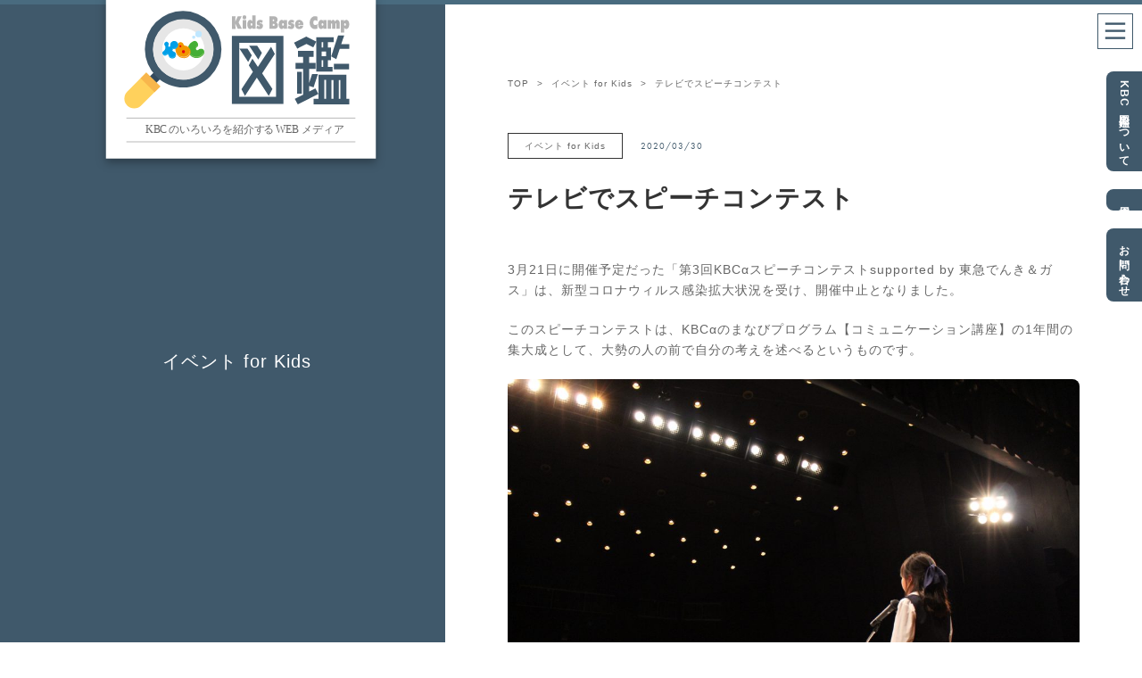

--- FILE ---
content_type: text/html; charset=UTF-8
request_url: https://kbc-zukan.com/articles/910
body_size: 39178
content:
<!DOCTYPE html>
<html lang="ja" itemscope="itemscope" itemtype="http://schema.org/WebPage">
<head>
<meta charset="utf-8">
<meta http-equiv="X-UA-Compatible" content="IE=Edge">
<meta name="viewport" content="width=device-width,user-scalable=no,initial-scale=1">
<meta name="format-detection" content="telephone=no">
<link rel="shortcut icon" href="https://kbc-zukan.com/wpz/wp-content/themes/kbc_zukan/images/favicon.png">
<title></title>
<!--[if lt IE 9]>
<script src="https://html5shiv.googlecode.com/svn/trunk/html5.js"></script>
<script src="https://css3-mediaqueries-js.googlecode.com/svn/trunk/css3-mediaqueries.js"></script>
<![endif]-->
<link rel="stylesheet" href="https://use.typekit.net/frw3nbb.css">
<link rel="stylesheet" href="https://use.fontawesome.com/releases/v5.7.2/css/all.css" integrity="sha384-fnmOCqbTlWIlj8LyTjo7mOUStjsKC4pOpQbqyi7RrhN7udi9RwhKkMHpvLbHG9Sr" crossorigin="anonymous">
<link rel="shortcut icon" href="">
<script src="https://cdnjs.cloudflare.com/ajax/libs/Swiper/4.4.6/js/swiper.min.js"></script>
<link rel="stylesheet" type="text/css" href="https://cdnjs.cloudflare.com/ajax/libs/Swiper/4.4.6/css/swiper.min.css">
<link rel="stylesheet" href="https://kbc-zukan.com/wpz/wp-content/themes/kbc_zukan/css/reset.css">
<link href="https://kbc-zukan.com/wpz/wp-content/themes/kbc_zukan/style.css?d=20220413064411" media="all" rel="stylesheet" type="text/css">
<script src="https://ajax.googleapis.com/ajax/libs/jquery/3.2.1/jquery.min.js"></script>
<script src="https://kbc-zukan.com/wpz/wp-content/themes/kbc_zukan/js/common.js?d=20220413055326"></script>
<!-- Global site tag (gtag.js) - Google Analytics -->
<script async src="https://www.googletagmanager.com/gtag/js?id=UA-149797695-1"></script>
<script>
  window.dataLayer = window.dataLayer || [];
  function gtag(){dataLayer.push(arguments);}
  gtag('js', new Date());

  gtag('config', 'UA-149797695-1');
</script>
<!-- Google tag (gtag.js) -->
<script async src="https://www.googletagmanager.com/gtag/js?id=G-56S845VQTT"></script>
<script>
  window.dataLayer = window.dataLayer || [];
  function gtag(){dataLayer.push(arguments);}
  gtag('js', new Date());

  gtag('config', 'G-56S845VQTT');
</script>

		<!-- All in One SEO 4.9.3 - aioseo.com -->
	<meta name="robots" content="max-image-preview:large" />
	<meta name="author" content="kbc_admin"/>
	<link rel="canonical" href="https://kbc-zukan.com/articles/910" />
	<meta name="generator" content="All in One SEO (AIOSEO) 4.9.3" />
		<meta property="og:locale" content="ja_JP" />
		<meta property="og:site_name" content="KBC図鑑" />
		<meta property="og:type" content="article" />
		<meta property="og:title" content="テレビでスピーチコンテスト | KBC図鑑" />
		<meta property="og:url" content="https://kbc-zukan.com/articles/910" />
		<meta property="og:image" content="https://kbc-zukan.com/wpz/wp-content/uploads/2020/03/speech.jpg" />
		<meta property="og:image:secure_url" content="https://kbc-zukan.com/wpz/wp-content/uploads/2020/03/speech.jpg" />
		<meta property="og:image:width" content="1620" />
		<meta property="og:image:height" content="1083" />
		<meta property="article:published_time" content="2020-03-30T09:48:56+00:00" />
		<meta property="article:modified_time" content="2020-03-30T09:48:56+00:00" />
		<meta name="twitter:card" content="summary_large_image" />
		<meta name="twitter:title" content="テレビでスピーチコンテスト | KBC図鑑" />
		<meta name="twitter:image" content="https://kbc-zukan.com/wpz/wp-content/uploads/2020/03/speech.jpg" />
		<script type="application/ld+json" class="aioseo-schema">
			{"@context":"https:\/\/schema.org","@graph":[{"@type":"Article","@id":"https:\/\/kbc-zukan.com\/articles\/910#article","name":"\u30c6\u30ec\u30d3\u3067\u30b9\u30d4\u30fc\u30c1\u30b3\u30f3\u30c6\u30b9\u30c8 | KBC\u56f3\u9451","headline":"\u30c6\u30ec\u30d3\u3067\u30b9\u30d4\u30fc\u30c1\u30b3\u30f3\u30c6\u30b9\u30c8","author":{"@id":"https:\/\/kbc-zukan.com\/articles\/author\/kbc_admin#author"},"publisher":{"@id":"https:\/\/kbc-zukan.com\/#organization"},"image":{"@type":"ImageObject","url":"https:\/\/kbc-zukan.com\/wpz\/wp-content\/uploads\/2020\/03\/speech.jpg","width":1620,"height":1083},"datePublished":"2020-03-30T18:48:56+09:00","dateModified":"2020-03-30T18:48:56+09:00","inLanguage":"ja","mainEntityOfPage":{"@id":"https:\/\/kbc-zukan.com\/articles\/910#webpage"},"isPartOf":{"@id":"https:\/\/kbc-zukan.com\/articles\/910#webpage"},"articleSection":"\u30a4\u30d9\u30f3\u30c8 for Kids, pickup"},{"@type":"BreadcrumbList","@id":"https:\/\/kbc-zukan.com\/articles\/910#breadcrumblist","itemListElement":[{"@type":"ListItem","@id":"https:\/\/kbc-zukan.com#listItem","position":1,"name":"\u30db\u30fc\u30e0","item":"https:\/\/kbc-zukan.com","nextItem":{"@type":"ListItem","@id":"https:\/\/kbc-zukan.com\/c\/event_kids#listItem","name":"\u30a4\u30d9\u30f3\u30c8 for Kids"}},{"@type":"ListItem","@id":"https:\/\/kbc-zukan.com\/c\/event_kids#listItem","position":2,"name":"\u30a4\u30d9\u30f3\u30c8 for Kids","item":"https:\/\/kbc-zukan.com\/c\/event_kids","nextItem":{"@type":"ListItem","@id":"https:\/\/kbc-zukan.com\/articles\/910#listItem","name":"\u30c6\u30ec\u30d3\u3067\u30b9\u30d4\u30fc\u30c1\u30b3\u30f3\u30c6\u30b9\u30c8"},"previousItem":{"@type":"ListItem","@id":"https:\/\/kbc-zukan.com#listItem","name":"\u30db\u30fc\u30e0"}},{"@type":"ListItem","@id":"https:\/\/kbc-zukan.com\/articles\/910#listItem","position":3,"name":"\u30c6\u30ec\u30d3\u3067\u30b9\u30d4\u30fc\u30c1\u30b3\u30f3\u30c6\u30b9\u30c8","previousItem":{"@type":"ListItem","@id":"https:\/\/kbc-zukan.com\/c\/event_kids#listItem","name":"\u30a4\u30d9\u30f3\u30c8 for Kids"}}]},{"@type":"Organization","@id":"https:\/\/kbc-zukan.com\/#organization","name":"KBC\u56f3\u9451","description":"\u6771\u6025\u30ad\u30c3\u30ba\u30d9\u30fc\u30b9\u30ad\u30e3\u30f3\u30d7\uff08KBC\uff09\u306e\u793e\u54e1\u304c\u3001\u65e5\u3005\u306e\u30e2\u30ce\u30b4\u30c8\u3092\u7686\u3055\u3093\u306b\u304a\u5c4a\u3051\u3059\u308b\u30aa\u30a6\u30f3\u30c9\u30e1\u30c7\u30a3\u30a2\u3067\u3059\u3002","url":"https:\/\/kbc-zukan.com\/"},{"@type":"Person","@id":"https:\/\/kbc-zukan.com\/articles\/author\/kbc_admin#author","url":"https:\/\/kbc-zukan.com\/articles\/author\/kbc_admin","name":"kbc_admin","image":{"@type":"ImageObject","@id":"https:\/\/kbc-zukan.com\/articles\/910#authorImage","url":"https:\/\/secure.gravatar.com\/avatar\/98138728a07d5ed798a505f410870d63e7c6da3855ddb3b123f0e5a08bd5e491?s=96&d=mm&r=g","width":96,"height":96,"caption":"kbc_admin"}},{"@type":"WebPage","@id":"https:\/\/kbc-zukan.com\/articles\/910#webpage","url":"https:\/\/kbc-zukan.com\/articles\/910","name":"\u30c6\u30ec\u30d3\u3067\u30b9\u30d4\u30fc\u30c1\u30b3\u30f3\u30c6\u30b9\u30c8 | KBC\u56f3\u9451","inLanguage":"ja","isPartOf":{"@id":"https:\/\/kbc-zukan.com\/#website"},"breadcrumb":{"@id":"https:\/\/kbc-zukan.com\/articles\/910#breadcrumblist"},"author":{"@id":"https:\/\/kbc-zukan.com\/articles\/author\/kbc_admin#author"},"creator":{"@id":"https:\/\/kbc-zukan.com\/articles\/author\/kbc_admin#author"},"image":{"@type":"ImageObject","url":"https:\/\/kbc-zukan.com\/wpz\/wp-content\/uploads\/2020\/03\/speech.jpg","@id":"https:\/\/kbc-zukan.com\/articles\/910\/#mainImage","width":1620,"height":1083},"primaryImageOfPage":{"@id":"https:\/\/kbc-zukan.com\/articles\/910#mainImage"},"datePublished":"2020-03-30T18:48:56+09:00","dateModified":"2020-03-30T18:48:56+09:00"},{"@type":"WebSite","@id":"https:\/\/kbc-zukan.com\/#website","url":"https:\/\/kbc-zukan.com\/","name":"KBC\u56f3\u9451","description":"\u6771\u6025\u30ad\u30c3\u30ba\u30d9\u30fc\u30b9\u30ad\u30e3\u30f3\u30d7\uff08KBC\uff09\u306e\u793e\u54e1\u304c\u3001\u65e5\u3005\u306e\u30e2\u30ce\u30b4\u30c8\u3092\u7686\u3055\u3093\u306b\u304a\u5c4a\u3051\u3059\u308b\u30aa\u30a6\u30f3\u30c9\u30e1\u30c7\u30a3\u30a2\u3067\u3059\u3002","inLanguage":"ja","publisher":{"@id":"https:\/\/kbc-zukan.com\/#organization"}}]}
		</script>
		<!-- All in One SEO -->

<link rel="alternate" type="application/rss+xml" title="KBC図鑑 &raquo; テレビでスピーチコンテスト のコメントのフィード" href="https://kbc-zukan.com/articles/910/feed" />
<link rel="alternate" title="oEmbed (JSON)" type="application/json+oembed" href="https://kbc-zukan.com/wp-json/oembed/1.0/embed?url=https%3A%2F%2Fkbc-zukan.com%2Farticles%2F910" />
<link rel="alternate" title="oEmbed (XML)" type="text/xml+oembed" href="https://kbc-zukan.com/wp-json/oembed/1.0/embed?url=https%3A%2F%2Fkbc-zukan.com%2Farticles%2F910&#038;format=xml" />
<style id='wp-img-auto-sizes-contain-inline-css' type='text/css'>
img:is([sizes=auto i],[sizes^="auto," i]){contain-intrinsic-size:3000px 1500px}
/*# sourceURL=wp-img-auto-sizes-contain-inline-css */
</style>
<style id='wp-emoji-styles-inline-css' type='text/css'>

	img.wp-smiley, img.emoji {
		display: inline !important;
		border: none !important;
		box-shadow: none !important;
		height: 1em !important;
		width: 1em !important;
		margin: 0 0.07em !important;
		vertical-align: -0.1em !important;
		background: none !important;
		padding: 0 !important;
	}
/*# sourceURL=wp-emoji-styles-inline-css */
</style>
<style id='wp-block-library-inline-css' type='text/css'>
:root{--wp-block-synced-color:#7a00df;--wp-block-synced-color--rgb:122,0,223;--wp-bound-block-color:var(--wp-block-synced-color);--wp-editor-canvas-background:#ddd;--wp-admin-theme-color:#007cba;--wp-admin-theme-color--rgb:0,124,186;--wp-admin-theme-color-darker-10:#006ba1;--wp-admin-theme-color-darker-10--rgb:0,107,160.5;--wp-admin-theme-color-darker-20:#005a87;--wp-admin-theme-color-darker-20--rgb:0,90,135;--wp-admin-border-width-focus:2px}@media (min-resolution:192dpi){:root{--wp-admin-border-width-focus:1.5px}}.wp-element-button{cursor:pointer}:root .has-very-light-gray-background-color{background-color:#eee}:root .has-very-dark-gray-background-color{background-color:#313131}:root .has-very-light-gray-color{color:#eee}:root .has-very-dark-gray-color{color:#313131}:root .has-vivid-green-cyan-to-vivid-cyan-blue-gradient-background{background:linear-gradient(135deg,#00d084,#0693e3)}:root .has-purple-crush-gradient-background{background:linear-gradient(135deg,#34e2e4,#4721fb 50%,#ab1dfe)}:root .has-hazy-dawn-gradient-background{background:linear-gradient(135deg,#faaca8,#dad0ec)}:root .has-subdued-olive-gradient-background{background:linear-gradient(135deg,#fafae1,#67a671)}:root .has-atomic-cream-gradient-background{background:linear-gradient(135deg,#fdd79a,#004a59)}:root .has-nightshade-gradient-background{background:linear-gradient(135deg,#330968,#31cdcf)}:root .has-midnight-gradient-background{background:linear-gradient(135deg,#020381,#2874fc)}:root{--wp--preset--font-size--normal:16px;--wp--preset--font-size--huge:42px}.has-regular-font-size{font-size:1em}.has-larger-font-size{font-size:2.625em}.has-normal-font-size{font-size:var(--wp--preset--font-size--normal)}.has-huge-font-size{font-size:var(--wp--preset--font-size--huge)}.has-text-align-center{text-align:center}.has-text-align-left{text-align:left}.has-text-align-right{text-align:right}.has-fit-text{white-space:nowrap!important}#end-resizable-editor-section{display:none}.aligncenter{clear:both}.items-justified-left{justify-content:flex-start}.items-justified-center{justify-content:center}.items-justified-right{justify-content:flex-end}.items-justified-space-between{justify-content:space-between}.screen-reader-text{border:0;clip-path:inset(50%);height:1px;margin:-1px;overflow:hidden;padding:0;position:absolute;width:1px;word-wrap:normal!important}.screen-reader-text:focus{background-color:#ddd;clip-path:none;color:#444;display:block;font-size:1em;height:auto;left:5px;line-height:normal;padding:15px 23px 14px;text-decoration:none;top:5px;width:auto;z-index:100000}html :where(.has-border-color){border-style:solid}html :where([style*=border-top-color]){border-top-style:solid}html :where([style*=border-right-color]){border-right-style:solid}html :where([style*=border-bottom-color]){border-bottom-style:solid}html :where([style*=border-left-color]){border-left-style:solid}html :where([style*=border-width]){border-style:solid}html :where([style*=border-top-width]){border-top-style:solid}html :where([style*=border-right-width]){border-right-style:solid}html :where([style*=border-bottom-width]){border-bottom-style:solid}html :where([style*=border-left-width]){border-left-style:solid}html :where(img[class*=wp-image-]){height:auto;max-width:100%}:where(figure){margin:0 0 1em}html :where(.is-position-sticky){--wp-admin--admin-bar--position-offset:var(--wp-admin--admin-bar--height,0px)}@media screen and (max-width:600px){html :where(.is-position-sticky){--wp-admin--admin-bar--position-offset:0px}}

/*# sourceURL=wp-block-library-inline-css */
</style><style id='global-styles-inline-css' type='text/css'>
:root{--wp--preset--aspect-ratio--square: 1;--wp--preset--aspect-ratio--4-3: 4/3;--wp--preset--aspect-ratio--3-4: 3/4;--wp--preset--aspect-ratio--3-2: 3/2;--wp--preset--aspect-ratio--2-3: 2/3;--wp--preset--aspect-ratio--16-9: 16/9;--wp--preset--aspect-ratio--9-16: 9/16;--wp--preset--color--black: #000000;--wp--preset--color--cyan-bluish-gray: #abb8c3;--wp--preset--color--white: #ffffff;--wp--preset--color--pale-pink: #f78da7;--wp--preset--color--vivid-red: #cf2e2e;--wp--preset--color--luminous-vivid-orange: #ff6900;--wp--preset--color--luminous-vivid-amber: #fcb900;--wp--preset--color--light-green-cyan: #7bdcb5;--wp--preset--color--vivid-green-cyan: #00d084;--wp--preset--color--pale-cyan-blue: #8ed1fc;--wp--preset--color--vivid-cyan-blue: #0693e3;--wp--preset--color--vivid-purple: #9b51e0;--wp--preset--gradient--vivid-cyan-blue-to-vivid-purple: linear-gradient(135deg,rgb(6,147,227) 0%,rgb(155,81,224) 100%);--wp--preset--gradient--light-green-cyan-to-vivid-green-cyan: linear-gradient(135deg,rgb(122,220,180) 0%,rgb(0,208,130) 100%);--wp--preset--gradient--luminous-vivid-amber-to-luminous-vivid-orange: linear-gradient(135deg,rgb(252,185,0) 0%,rgb(255,105,0) 100%);--wp--preset--gradient--luminous-vivid-orange-to-vivid-red: linear-gradient(135deg,rgb(255,105,0) 0%,rgb(207,46,46) 100%);--wp--preset--gradient--very-light-gray-to-cyan-bluish-gray: linear-gradient(135deg,rgb(238,238,238) 0%,rgb(169,184,195) 100%);--wp--preset--gradient--cool-to-warm-spectrum: linear-gradient(135deg,rgb(74,234,220) 0%,rgb(151,120,209) 20%,rgb(207,42,186) 40%,rgb(238,44,130) 60%,rgb(251,105,98) 80%,rgb(254,248,76) 100%);--wp--preset--gradient--blush-light-purple: linear-gradient(135deg,rgb(255,206,236) 0%,rgb(152,150,240) 100%);--wp--preset--gradient--blush-bordeaux: linear-gradient(135deg,rgb(254,205,165) 0%,rgb(254,45,45) 50%,rgb(107,0,62) 100%);--wp--preset--gradient--luminous-dusk: linear-gradient(135deg,rgb(255,203,112) 0%,rgb(199,81,192) 50%,rgb(65,88,208) 100%);--wp--preset--gradient--pale-ocean: linear-gradient(135deg,rgb(255,245,203) 0%,rgb(182,227,212) 50%,rgb(51,167,181) 100%);--wp--preset--gradient--electric-grass: linear-gradient(135deg,rgb(202,248,128) 0%,rgb(113,206,126) 100%);--wp--preset--gradient--midnight: linear-gradient(135deg,rgb(2,3,129) 0%,rgb(40,116,252) 100%);--wp--preset--font-size--small: 13px;--wp--preset--font-size--medium: 20px;--wp--preset--font-size--large: 36px;--wp--preset--font-size--x-large: 42px;--wp--preset--spacing--20: 0.44rem;--wp--preset--spacing--30: 0.67rem;--wp--preset--spacing--40: 1rem;--wp--preset--spacing--50: 1.5rem;--wp--preset--spacing--60: 2.25rem;--wp--preset--spacing--70: 3.38rem;--wp--preset--spacing--80: 5.06rem;--wp--preset--shadow--natural: 6px 6px 9px rgba(0, 0, 0, 0.2);--wp--preset--shadow--deep: 12px 12px 50px rgba(0, 0, 0, 0.4);--wp--preset--shadow--sharp: 6px 6px 0px rgba(0, 0, 0, 0.2);--wp--preset--shadow--outlined: 6px 6px 0px -3px rgb(255, 255, 255), 6px 6px rgb(0, 0, 0);--wp--preset--shadow--crisp: 6px 6px 0px rgb(0, 0, 0);}:where(.is-layout-flex){gap: 0.5em;}:where(.is-layout-grid){gap: 0.5em;}body .is-layout-flex{display: flex;}.is-layout-flex{flex-wrap: wrap;align-items: center;}.is-layout-flex > :is(*, div){margin: 0;}body .is-layout-grid{display: grid;}.is-layout-grid > :is(*, div){margin: 0;}:where(.wp-block-columns.is-layout-flex){gap: 2em;}:where(.wp-block-columns.is-layout-grid){gap: 2em;}:where(.wp-block-post-template.is-layout-flex){gap: 1.25em;}:where(.wp-block-post-template.is-layout-grid){gap: 1.25em;}.has-black-color{color: var(--wp--preset--color--black) !important;}.has-cyan-bluish-gray-color{color: var(--wp--preset--color--cyan-bluish-gray) !important;}.has-white-color{color: var(--wp--preset--color--white) !important;}.has-pale-pink-color{color: var(--wp--preset--color--pale-pink) !important;}.has-vivid-red-color{color: var(--wp--preset--color--vivid-red) !important;}.has-luminous-vivid-orange-color{color: var(--wp--preset--color--luminous-vivid-orange) !important;}.has-luminous-vivid-amber-color{color: var(--wp--preset--color--luminous-vivid-amber) !important;}.has-light-green-cyan-color{color: var(--wp--preset--color--light-green-cyan) !important;}.has-vivid-green-cyan-color{color: var(--wp--preset--color--vivid-green-cyan) !important;}.has-pale-cyan-blue-color{color: var(--wp--preset--color--pale-cyan-blue) !important;}.has-vivid-cyan-blue-color{color: var(--wp--preset--color--vivid-cyan-blue) !important;}.has-vivid-purple-color{color: var(--wp--preset--color--vivid-purple) !important;}.has-black-background-color{background-color: var(--wp--preset--color--black) !important;}.has-cyan-bluish-gray-background-color{background-color: var(--wp--preset--color--cyan-bluish-gray) !important;}.has-white-background-color{background-color: var(--wp--preset--color--white) !important;}.has-pale-pink-background-color{background-color: var(--wp--preset--color--pale-pink) !important;}.has-vivid-red-background-color{background-color: var(--wp--preset--color--vivid-red) !important;}.has-luminous-vivid-orange-background-color{background-color: var(--wp--preset--color--luminous-vivid-orange) !important;}.has-luminous-vivid-amber-background-color{background-color: var(--wp--preset--color--luminous-vivid-amber) !important;}.has-light-green-cyan-background-color{background-color: var(--wp--preset--color--light-green-cyan) !important;}.has-vivid-green-cyan-background-color{background-color: var(--wp--preset--color--vivid-green-cyan) !important;}.has-pale-cyan-blue-background-color{background-color: var(--wp--preset--color--pale-cyan-blue) !important;}.has-vivid-cyan-blue-background-color{background-color: var(--wp--preset--color--vivid-cyan-blue) !important;}.has-vivid-purple-background-color{background-color: var(--wp--preset--color--vivid-purple) !important;}.has-black-border-color{border-color: var(--wp--preset--color--black) !important;}.has-cyan-bluish-gray-border-color{border-color: var(--wp--preset--color--cyan-bluish-gray) !important;}.has-white-border-color{border-color: var(--wp--preset--color--white) !important;}.has-pale-pink-border-color{border-color: var(--wp--preset--color--pale-pink) !important;}.has-vivid-red-border-color{border-color: var(--wp--preset--color--vivid-red) !important;}.has-luminous-vivid-orange-border-color{border-color: var(--wp--preset--color--luminous-vivid-orange) !important;}.has-luminous-vivid-amber-border-color{border-color: var(--wp--preset--color--luminous-vivid-amber) !important;}.has-light-green-cyan-border-color{border-color: var(--wp--preset--color--light-green-cyan) !important;}.has-vivid-green-cyan-border-color{border-color: var(--wp--preset--color--vivid-green-cyan) !important;}.has-pale-cyan-blue-border-color{border-color: var(--wp--preset--color--pale-cyan-blue) !important;}.has-vivid-cyan-blue-border-color{border-color: var(--wp--preset--color--vivid-cyan-blue) !important;}.has-vivid-purple-border-color{border-color: var(--wp--preset--color--vivid-purple) !important;}.has-vivid-cyan-blue-to-vivid-purple-gradient-background{background: var(--wp--preset--gradient--vivid-cyan-blue-to-vivid-purple) !important;}.has-light-green-cyan-to-vivid-green-cyan-gradient-background{background: var(--wp--preset--gradient--light-green-cyan-to-vivid-green-cyan) !important;}.has-luminous-vivid-amber-to-luminous-vivid-orange-gradient-background{background: var(--wp--preset--gradient--luminous-vivid-amber-to-luminous-vivid-orange) !important;}.has-luminous-vivid-orange-to-vivid-red-gradient-background{background: var(--wp--preset--gradient--luminous-vivid-orange-to-vivid-red) !important;}.has-very-light-gray-to-cyan-bluish-gray-gradient-background{background: var(--wp--preset--gradient--very-light-gray-to-cyan-bluish-gray) !important;}.has-cool-to-warm-spectrum-gradient-background{background: var(--wp--preset--gradient--cool-to-warm-spectrum) !important;}.has-blush-light-purple-gradient-background{background: var(--wp--preset--gradient--blush-light-purple) !important;}.has-blush-bordeaux-gradient-background{background: var(--wp--preset--gradient--blush-bordeaux) !important;}.has-luminous-dusk-gradient-background{background: var(--wp--preset--gradient--luminous-dusk) !important;}.has-pale-ocean-gradient-background{background: var(--wp--preset--gradient--pale-ocean) !important;}.has-electric-grass-gradient-background{background: var(--wp--preset--gradient--electric-grass) !important;}.has-midnight-gradient-background{background: var(--wp--preset--gradient--midnight) !important;}.has-small-font-size{font-size: var(--wp--preset--font-size--small) !important;}.has-medium-font-size{font-size: var(--wp--preset--font-size--medium) !important;}.has-large-font-size{font-size: var(--wp--preset--font-size--large) !important;}.has-x-large-font-size{font-size: var(--wp--preset--font-size--x-large) !important;}
/*# sourceURL=global-styles-inline-css */
</style>

<style id='classic-theme-styles-inline-css' type='text/css'>
/*! This file is auto-generated */
.wp-block-button__link{color:#fff;background-color:#32373c;border-radius:9999px;box-shadow:none;text-decoration:none;padding:calc(.667em + 2px) calc(1.333em + 2px);font-size:1.125em}.wp-block-file__button{background:#32373c;color:#fff;text-decoration:none}
/*# sourceURL=/wp-includes/css/classic-themes.min.css */
</style>
<link rel="https://api.w.org/" href="https://kbc-zukan.com/wp-json/" /><link rel="alternate" title="JSON" type="application/json" href="https://kbc-zukan.com/wp-json/wp/v2/posts/910" /><link rel="EditURI" type="application/rsd+xml" title="RSD" href="https://kbc-zukan.com/wpz/xmlrpc.php?rsd" />
<meta name="generator" content="WordPress 6.9" />
<link rel='shortlink' href='https://kbc-zukan.com/?p=910' />
</head>
<body class="page fontm">
	<div class="container pages single">
		<div class="body_line"></div>
		<!-- 共通ヘッダーここから -->
		<header class="area">
	<div class="logo_area">
		<a href="https://kbc-zukan.com" class="sitelogo">
			<img src="https://kbc-zukan.com/wpz/wp-content/themes/kbc_zukan/images/logo_pc.svg" class="pc" alt="KBC site logo">
			<img src="https://kbc-zukan.com/wpz/wp-content/themes/kbc_zukan/images/logo_sp.svg" class="sp" alt="KBC site logo">
		</a>
	</div>
	<nav>
		<a href="#" class="nav"><img src="https://kbc-zukan.com/wpz/wp-content/themes/kbc_zukan/images/burgermenu.svg" alt="burgermenu"></a>
	</nav>
	<div class="siteabout">
		<h2 class="fonts">■ KBC図鑑とは</h2>
		<div class="fontm">東急キッズベースキャンプ（KBC）の社員が、日々のモノゴトを皆さんにお届けするオウンドメディアです。 <a href="https://kbc-zukan.com/about">KBC図鑑について</a></div>
	</div>
</header>
<div class="menu">
	<a href="#" class="closemenu">
		<img src="https://kbc-zukan.com/wpz/wp-content/themes/kbc_zukan/images/closemenu.svg" alt="closemenu">
	</a>
	<div class="fontm menu_items">
		<h3 class="futura">CATEGORY</h3>
		<ul>
			<li><a href="https://kbc-zukan.com/c/story">KBC ものがたり</a></li>
			<li><a href="https://kbc-zukan.com/c/interview">社員インタビュー</a></li>
			<li><a href="https://kbc-zukan.com/c/diary">社長日記</a></li>
			<li><a href="https://kbc-zukan.com/c/event_kids">イベント for Kids</a></li>
			<li><a href="https://kbc-zukan.com/c/pickup">ピックアップ KBC</a></li>
			<li><a href="https://kbc-zukan.com/c/channel">KBC チャンネル</a></li>
			<li><a href="https://kbc-zukan.com/c/event_kbc">社内イベント</a></li>
			<li><a href="https://kbc-zukan.com/c/other">その他</a></li>
		</ul>
		<h3 class="futura">OTHERS</h3>
		<ul>
			<li><a href="https://kbc-zukan.com/about">KBC図鑑について</a></li>
			<li><a href="https://www.kidsbasecamp.com/company/recruitment/index.html" target="_blank" rel="noopener">採用情報</a></li>
			<li><a href="https://www.kidsbasecamp.com/company/inquiry/index.html" target="_blank" rel="noopener">お問い合わせ</a></li>
		</ul>
	</div>
</div>
<div class="tub fonts">
	<ul>
		<li><a href="https://kbc-zukan.com/about">KBC図鑑について</a></li>
		<li><a href="https://www.kidsbasecamp.com/company/recruitment/index.html" target="_blank" rel="noopener">採用情報</a></li>
		<li><a href="https://www.kidsbasecamp.com/company/inquiry/index.html" target="_blank" rel="noopener">お問い合わせ</a></li>
	</ul>
</div>


		<!-- 共通ヘッダーここまで -->

						<div class="pages_container">
			<section class="pages_left">
				<div class="pages_fix">
					<h3 class="fontll"><a href="/c/event_kids">イベント for Kids</a></h3>
				</div>
			</section>
			<section class="pages_right">
				<div class="pages_scroll">
					<ul class="pankuz fontss">
						<li><a href="https://kbc-zukan.com">TOP</a></li>
												<li>&gt;</li>
						<li><a href="/c/event_kids">イベント for Kids</a></li>
												<li>&gt;</li>
						<li>テレビでスピーチコンテスト</li>
					</ul>
					<div class="article">
						<div class="post_category fontss"><a href="/c/event_kids">イベント for Kids</a></div>
						<div class="post_date futura fontss">2020/03/30</div>
						<h2 class="post_title bold">テレビでスピーチコンテスト</h2>
						<!--<div class="thumbnail" style="background-image:url(https://kbc-zukan.com/wpz/wp-content/uploads/2020/03/speech-768x513.jpg)"></div>-->
						<div class="article_text">
							<p>3月21日に開催予定だった「第3回KBCαスピーチコンテストsupported by 東急でんき＆ガス」は、新型コロナウィルス感染拡大状況を受け、開催中止となりました。</p>
<p>このスピーチコンテストは、KBCαのまなびプログラム【コミュニケーション講座】の1年間の集大成として、大勢の人の前で自分の考えを述べるというものです。</p>
<p><img fetchpriority="high" decoding="async" src="https://kbc-zukan.com/wpz/wp-content/uploads/2020/03/Event20200330-1024x683.jpg" alt="" width="1024" height="683" class="alignnone size-large wp-image-932" srcset="https://kbc-zukan.com/wpz/wp-content/uploads/2020/03/Event20200330-1024x683.jpg 1024w, https://kbc-zukan.com/wpz/wp-content/uploads/2020/03/Event20200330-300x200.jpg 300w, https://kbc-zukan.com/wpz/wp-content/uploads/2020/03/Event20200330-768x512.jpg 768w, https://kbc-zukan.com/wpz/wp-content/uploads/2020/03/Event20200330-1536x1024.jpg 1536w, https://kbc-zukan.com/wpz/wp-content/uploads/2020/03/Event20200330-2048x1365.jpg 2048w" sizes="(max-width: 1024px) 100vw, 1024px" /><br />
※2017年度実施のスピーチコンテストの様子</p>
<p>子どもたちがこれまで一生懸命練習してきた姿を見ていたので、何らかの形で努力の成果を発表できる場を創りたいと模索していたところ、iTSCOMさんの「SALUS all in one」様より、番組出演のご提案をいただきました！</p>
<p>SALUS all in one は、FMサルース(84.1MHz)（※1）でのオンエアと、13時～15時の2時間は、テレビのイッツコムチャンネル（※2）でも同時生放送をしている番組です。</p>
<p>子どもたちに伝えると、「テ、テ、テレビ～～～？！嘘でしょ！！」と予想外の展開にパニック！<br />
しかし、これまで頑張ってきた成果を発揮したいという想いから、「ドキドキするけど、やってみたい！」と言ってくれました。気持ちを切り替えて、新たな展開を受け入れ楽しもうとする子どもたちに<br />
たくましさを感じました。</p>
<p><img decoding="async" class="alignnone size-large wp-image-911" src="https://kbc-zukan.com/wpz/wp-content/uploads/2020/03/speech-1024x685.jpg" alt="" width="1024" height="685" srcset="https://kbc-zukan.com/wpz/wp-content/uploads/2020/03/speech-1024x685.jpg 1024w, https://kbc-zukan.com/wpz/wp-content/uploads/2020/03/speech-300x201.jpg 300w, https://kbc-zukan.com/wpz/wp-content/uploads/2020/03/speech-768x513.jpg 768w, https://kbc-zukan.com/wpz/wp-content/uploads/2020/03/speech-1536x1027.jpg 1536w, https://kbc-zukan.com/wpz/wp-content/uploads/2020/03/speech.jpg 1620w" sizes="(max-width: 1024px) 100vw, 1024px" /></p>
<p>収録は、数日に分けて行いました。1日につき2、3人がラジオブースに入り、マイクに向かってスピーチをし、テレビ放送では、子どもたちの表情や、身振り手振りもリアルタイムで届けることができました。緊張しながらも堂々としたスピーチを披露した子どもたち。</p>
<p>この日のパーソナリティーの小堺翔太さんと記念撮影もしていただきました！当初のスピーチコンテストとは違った形となりましたが、子どもたちの熱いスピーチは、ラジオとテレビを通じて、たくさんの人に届いたのではないでしょうか。</p>
<p>出演直後の子どもたちの「やり切った！」という気持ちでいっぱいのキラキラした表情が忘れられません。</p>
<p>SALUS all in one様、この度はありがとうございました。</p>
<p>※1：<a href="http://www.fm-salus.jp/index.php">FMサルースの詳細はこちら</a><br />
※2：<a href="https://www.itscom.co.jp/ch/itscom_ch_info">イッツコムチャンネルの詳細はこちら</a></p>
						</div>
					</div>
											<div class="related_article">
							<h2 class="fontll">関連記事</h2>
							<div class="posts_container">
									<div class="post_box">
			<a href="https://kbc-zukan.com/articles/3539">
				<div style="background-image: url(https://kbc-zukan.com/wpz/wp-content/uploads/2025/12/kbctown-768x432.png);" class="post_thumbnail">
										<span class="post_category fontss">イベント for Kids</span>
				</div>
				<div class="post_contents">
					<h3 class="post_title bold fontl">KBCタウン2025 Supported by ITO EN ～ご協賛企業のご紹介～</h3>
					<div class="post_text fonts">KBCタウンはキッズベースキャンプを応援してくださる多くの企業様のご協力のもと開催されます。

KBCタウン2025...</div>
					<div class="post_date futura fontss">Dec/09/2025</div>
				</div>
			</a>
		</div>
			<div class="post_box">
			<a href="https://kbc-zukan.com/articles/3500">
				<div style="background-image: url(https://kbc-zukan.com/wpz/wp-content/uploads/2025/10/ed80de20dfec1bd144442f3c2532b6bb-768x512.jpg);" class="post_thumbnail">
										<span class="post_category fontss">イベント for Kids</span>
				</div>
				<div class="post_contents">
					<h3 class="post_title bold fontl">KBC五反田・大崎にソニックが遊びに来てくれました！</h3>
					<div class="post_text fonts">株式会社セガのキャラクター・ソニックが子どもたちに笑顔や夢をお届けするため、KBC五反田・大崎に遊びに来てくれました。...</div>
					<div class="post_date futura fontss">Oct/16/2025</div>
				</div>
			</a>
		</div>
			<div class="post_box">
			<a href="https://kbc-zukan.com/articles/3479">
				<div style="background-image: url(https://kbc-zukan.com/wpz/wp-content/uploads/2025/09/fd6afc946cdccbe12e8553cea8c849fa-768x1024.jpg);" class="post_thumbnail">
										<span class="post_category fontss">イベント for Kids</span>
				</div>
				<div class="post_contents">
					<h3 class="post_title bold fontl">夏休みのまなびプログラム『サマースペシャル講座』</h3>
					<div class="post_text fonts">KBCでは毎年まなびプログラムの一環で夏休み期間に『サマースペシャル講座』を実施しています。
夏休みにしかできない、お...</div>
					<div class="post_date futura fontss">Sep/10/2025</div>
				</div>
			</a>
		</div>
			<div class="post_box">
			<a href="https://kbc-zukan.com/articles/3430">
				<div style="background-image: url(https://kbc-zukan.com/wpz/wp-content/uploads/2025/08/d335dd8b26fc499ba4d9b69aff7ef5db-768x512.jpg);" class="post_thumbnail">
										<span class="post_category fontss">イベント for Kids</span>
				</div>
				<div class="post_contents">
					<h3 class="post_title bold fontl">映画公開記念！KBC限定タローマン×藤井映画監督交流イベント</h3>
					<div class="post_text fonts">映画『大長編 タローマン万博大爆発』の公開を記念して、KBC限定イベント
『タローマンと藤井監督がやってくる！親子で一...</div>
					<div class="post_date futura fontss">Aug/27/2025</div>
				</div>
			</a>
		</div>
								</div>
						</div>
											<div class="links area">
						<h2 class="futura title_font fontll">ANOTHER LINKS</h2>
						<div class="banner_container">
	<div class="banner"><a href="https://www.kidsbasecamp.com" target="_blank" rel="noopener"><img src="https://kbc-zukan.com/wpz/wp-content/themes/kbc_zukan/images/bnr_01.jpg" alt="キッズベースキャンプ"></a></div>
	<div class="banner"><a href="https://www.kbc-hoikuen.com" target="_blank" rel="noopener"><img src="https://kbc-zukan.com/wpz/wp-content/themes/kbc_zukan/images/bnr_02.jpg" alt="KBCほいくえん"></a></div>
	<div class="banner"><a href="https://www.kidsbasecamp.com/company" target="_blank" rel="noopener"><img src="https://kbc-zukan.com/wpz/wp-content/themes/kbc_zukan/images/bnr_03.jpg" alt="(株)東急キッズベースキャンプ"></a></div>
	<div class="banner"><a href="https://www.kidsbasecamp.com/company/recruitment" target="_blank" rel="noopener"><img src="https://kbc-zukan.com/wpz/wp-content/themes/kbc_zukan/images/bnr_04.jpg" alt="(株)東急キッズベースキャンプの採用情報"></a></div>
	<div class="banner"><a href="https://www.kidscoach.or.jp" target="_blank" rel="noopener"><img src="https://kbc-zukan.com/wpz/wp-content/themes/kbc_zukan/images/bnr_05.jpg" alt="キッズコーチ協会"></a></div>
</div>
					</div>
				</div>
				<footer>
	<div class="top_buttom"><a href="#" id="top_button"><img src="https://kbc-zukan.com/wpz/wp-content/themes/kbc_zukan/images/arrow_top.svg"  alt="arrow top"></a></div>
	<a href="/"><img src="https://kbc-zukan.com/wpz/wp-content/themes/kbc_zukan/images/logo_footer.svg" alt="kbc logo" class="logo_footer"></a>
	<div class="fontss copyright">Copyright Tokyu Kidsbasecamp Co. Ltd. All rights reserved.</div>
</footer>
<div class="backscreen_g"></div>
<div class="backscreen_c"></div>
<!-- 共通フッターここまで -->

<script type="speculationrules">
{"prefetch":[{"source":"document","where":{"and":[{"href_matches":"/*"},{"not":{"href_matches":["/wpz/wp-*.php","/wpz/wp-admin/*","/wpz/wp-content/uploads/*","/wpz/wp-content/*","/wpz/wp-content/plugins/*","/wpz/wp-content/themes/kbc_zukan/*","/*\\?(.+)"]}},{"not":{"selector_matches":"a[rel~=\"nofollow\"]"}},{"not":{"selector_matches":".no-prefetch, .no-prefetch a"}}]},"eagerness":"conservative"}]}
</script>
<script id="wp-emoji-settings" type="application/json">
{"baseUrl":"https://s.w.org/images/core/emoji/17.0.2/72x72/","ext":".png","svgUrl":"https://s.w.org/images/core/emoji/17.0.2/svg/","svgExt":".svg","source":{"concatemoji":"https://kbc-zukan.com/wpz/wp-includes/js/wp-emoji-release.min.js"}}
</script>
<script type="module">
/* <![CDATA[ */
/*! This file is auto-generated */
const a=JSON.parse(document.getElementById("wp-emoji-settings").textContent),o=(window._wpemojiSettings=a,"wpEmojiSettingsSupports"),s=["flag","emoji"];function i(e){try{var t={supportTests:e,timestamp:(new Date).valueOf()};sessionStorage.setItem(o,JSON.stringify(t))}catch(e){}}function c(e,t,n){e.clearRect(0,0,e.canvas.width,e.canvas.height),e.fillText(t,0,0);t=new Uint32Array(e.getImageData(0,0,e.canvas.width,e.canvas.height).data);e.clearRect(0,0,e.canvas.width,e.canvas.height),e.fillText(n,0,0);const a=new Uint32Array(e.getImageData(0,0,e.canvas.width,e.canvas.height).data);return t.every((e,t)=>e===a[t])}function p(e,t){e.clearRect(0,0,e.canvas.width,e.canvas.height),e.fillText(t,0,0);var n=e.getImageData(16,16,1,1);for(let e=0;e<n.data.length;e++)if(0!==n.data[e])return!1;return!0}function u(e,t,n,a){switch(t){case"flag":return n(e,"\ud83c\udff3\ufe0f\u200d\u26a7\ufe0f","\ud83c\udff3\ufe0f\u200b\u26a7\ufe0f")?!1:!n(e,"\ud83c\udde8\ud83c\uddf6","\ud83c\udde8\u200b\ud83c\uddf6")&&!n(e,"\ud83c\udff4\udb40\udc67\udb40\udc62\udb40\udc65\udb40\udc6e\udb40\udc67\udb40\udc7f","\ud83c\udff4\u200b\udb40\udc67\u200b\udb40\udc62\u200b\udb40\udc65\u200b\udb40\udc6e\u200b\udb40\udc67\u200b\udb40\udc7f");case"emoji":return!a(e,"\ud83e\u1fac8")}return!1}function f(e,t,n,a){let r;const o=(r="undefined"!=typeof WorkerGlobalScope&&self instanceof WorkerGlobalScope?new OffscreenCanvas(300,150):document.createElement("canvas")).getContext("2d",{willReadFrequently:!0}),s=(o.textBaseline="top",o.font="600 32px Arial",{});return e.forEach(e=>{s[e]=t(o,e,n,a)}),s}function r(e){var t=document.createElement("script");t.src=e,t.defer=!0,document.head.appendChild(t)}a.supports={everything:!0,everythingExceptFlag:!0},new Promise(t=>{let n=function(){try{var e=JSON.parse(sessionStorage.getItem(o));if("object"==typeof e&&"number"==typeof e.timestamp&&(new Date).valueOf()<e.timestamp+604800&&"object"==typeof e.supportTests)return e.supportTests}catch(e){}return null}();if(!n){if("undefined"!=typeof Worker&&"undefined"!=typeof OffscreenCanvas&&"undefined"!=typeof URL&&URL.createObjectURL&&"undefined"!=typeof Blob)try{var e="postMessage("+f.toString()+"("+[JSON.stringify(s),u.toString(),c.toString(),p.toString()].join(",")+"));",a=new Blob([e],{type:"text/javascript"});const r=new Worker(URL.createObjectURL(a),{name:"wpTestEmojiSupports"});return void(r.onmessage=e=>{i(n=e.data),r.terminate(),t(n)})}catch(e){}i(n=f(s,u,c,p))}t(n)}).then(e=>{for(const n in e)a.supports[n]=e[n],a.supports.everything=a.supports.everything&&a.supports[n],"flag"!==n&&(a.supports.everythingExceptFlag=a.supports.everythingExceptFlag&&a.supports[n]);var t;a.supports.everythingExceptFlag=a.supports.everythingExceptFlag&&!a.supports.flag,a.supports.everything||((t=a.source||{}).concatemoji?r(t.concatemoji):t.wpemoji&&t.twemoji&&(r(t.twemoji),r(t.wpemoji)))});
//# sourceURL=https://kbc-zukan.com/wpz/wp-includes/js/wp-emoji-loader.min.js
/* ]]> */
</script>

<script type="text/javascript" src=https://api.crm.i-myrefer.jp/track/StIW1TEvcnBVBWy6FuI7EMLD1krrw0ldcs1qnB6fWgHX8OLtvO/mt.js></script>
			</section>
		</div>
				<!-- コンテンツエリアここまで -->
	</div>
</body>
</html>


--- FILE ---
content_type: text/css
request_url: https://kbc-zukan.com/wpz/wp-content/themes/kbc_zukan/style.css?d=20220413064411
body_size: 4839
content:
/*
Theme Name: Kids Base Camp ZUKAN
*/


/* ------------------------------
default
------------------------------ */
* {
	-webkit-box-sizing: border-box;
	-moz-box-sizing: border-box;
	-o-box-sizing: border-box;
	-ms-box-sizing: border-box;
	box-sizing: border-box;
	border-style: initial;
	-webkit-text-size-adjust: 100%;
}

html,body {
	height: 100%;
	width: 100%;
}
body {
	font-family: "游ゴシック体", YuGothic, "游ゴシック Medium", "Yu Gothic Medium", "游ゴシック", "Yu Gothic", "メイリオ", sans-serif;
	line-height: 1.7;
	letter-spacing: 1px;
	color: #666666;
	overflow-x: hidden;
}

a {
	color: #666666;
	text-decoration: none;
	-webkit-transition: all linear 0.2s;
	transition: all linear 0.2s;
	display: inline-block;
}
a:hover{
	opacity: 0.65;
}
img {
	height: auto;
	max-width: 100%;
}
input, button, select, textarea {
	-webkit-appearance: none;
}
h2, ul, li{
	list-style: none;
	margin: 0;
	padding: 0;
}


/* --------------------------------
font
---------------------------------*/
.fontxl {
	font-size: 30px;
}
.fontll{
	font-size: 20px;
}
.fontl {
	font-size: 18px;
}
.fontm {
	font-size: 14px;
}
.fonts {
	font-size: 12px;
}
.fontss {
	font-size: 10px;
}
.futura{
	font-family: futura-pt, sans-serif;
}
.bold {
	font-family: "游ゴシック体", YuGothic, "游ゴシック", "Yu Gothic", sans-serif;
	font-weight: bold;
}


/* --------------------------------
共通
---------------------------------*/
.container {
	border-top: 5px solid #496b7f;
	min-width: 1200px;
}
.area {
	margin: 0 auto;
	max-width: 1200px;
	position: relative;
	width: 100%;
}
.clear {
	clear: both;
}
.sp {
	display: none;
}

.title_font {
	color: #333333;
	letter-spacing: 2.5px;
	text-align: center;
}
.title_font::after{
	content: '';
	display: block;
	width: 50px;
	height: 1px;
	background-color: #333333;
	margin: 5px auto 0;
}
.more {
	color: #40596B;
	text-decoration: underline;
}

/* --------------------------------
header
---------------------------------*/
header {
	padding-bottom: 20px;
	position: relative;
}
header .logo_area {
	display: inline-block;
}
header .sitelogo img {
	width: 330px;
	height: auto;
	transform: translate(-15px,-15px);
}
header h2, nav {
	color: #40596B;
}
nav{
	position: fixed;
	right: 10px;
	top: 15px;
	z-index: 8;
}
nav span {
	display: inline-block;
	transform: translateY(-15px);
	padding-right: 10px;
}
nav a {
	height: 40px;
	width: 40px;
}
header .siteabout {
	width: 48.33%;
	border-top: 1px solid #333333;
	border-bottom:  1px solid #333333;
	position: absolute;
	bottom: 60px;
	right: 0;
}
header .siteabout h2 {
	display: inline-block;
	background-color: #fff;
	padding-right: 1em;
}
header .siteabout h2,
header .siteabout div {
	transform: translateY(-15px);
}
header .siteabout div {
	padding: 3px 1.5em 0;
}
header .siteabout div a {
	color: #40596B;
	text-decoration: underline;
}

/* --------------------------------
menu
---------------------------------*/
.menu {
	position: fixed;
	top: 0;
	right: 0;
	width: 300px;
	z-index: 1050;
	display: none;
	-webkit-transition: all linear 0.3s;
	transition: all linear 0.3s;
}
.menu .closemenu {
	width: 40px;
	height: auto;
	display: block;
	position: fixed;
	top: 15px;
	right: 10px;
}
.menu_items {
	position: absolute;
	top: 80px;
	left: 20px;
	color: #fff;
}
.menu h3 {
	font-size: 16px;
	letter-spacing: 2.5px;
}
.menu_items ul {
	line-height: 2.3;
	margin-bottom: 40px;
}
.menu_items ul li {
	padding-left: 15px;
}
.menu_items ul li a {
	display: block;
	color: #fff;
}
.backscreen_g {
	background-color: #496B7F;
	width: 300px;
	height: 100vh;
	z-index: 9;
	position: fixed;
	top: 0;
	right: 0;
	margin-right: -300px;
	-webkit-transition: all linear 0.3s;
	transition: all linear 0.3s;
}
.backscreen_g.active {
	margin-right: 0;
}
.backscreen_c{
	width: 100%;
	height: 100%;
	z-index: 1010;
	position: fixed;
	top: 0;
	left: 0;
	display: none;
}


/* --------------------------------
tub
---------------------------------*/
.tub {
	position: absolute;
	top: 80px;
	right: 0;
	writing-mode: vertical-lr;
	-ms-writing-mode: tb-lr;
	z-index: 1;
}
.tub ul {
	display: flex;
	flex-direction: row;
}
.tub ul li {
	display: block;
	background-color: #40596b;
	font-weight: bold;
	margin-bottom: 20px;
	border-radius: 8px 0 0 8px;
}
.tub ul li a {
	padding: 10px;
	color: #fff;
}

/* --------------------------------
top style
---------------------------------*/
.top header,
.recentposts {
	background-image: url(images/background.png);
	background-position: center;
	background-repeat: repeat-y;
}


/* --------------------------------
pickup
---------------------------------*/
.pickup {
	height: 420px;
	background-color: #f7f0e2;
	filter: drop-shadow(0 5px 5px rgba(0,0,0,0.2));
	display: flex;
	position: relative;
}
.pickup_left {
	width: 50%;
	padding: 34px;
}
.swiper-container{
	width: 100%;
	height: auto;
	margin-left: 5px;
}
.pickup_left .swiper-slide{
	background-size: cover;
	background-position: center center;
}
.pickup_left .swiper-slide a{
	display: block;
	position: absolute;
	width: 100%;
	height: 100%;
}
.pickup_left .swiper-slide::after{
	content: '';
	display: block;
	padding-top: 66.7%;
}
.pickup_right {
	width: 50%;
}
.pickup_right .sc2 {
	width: 570px;
	margin-top: 33px;
	margin-bottom: 25px;
	padding-bottom: 50px;
}
.pickup_right .sc2 .swiper-slide{
	background-color: #fff;
	border: 4px double #a3a3a3;
	color: #333333;
}
.pickup_right .sc2 .title {
	height: 110px;
	border-bottom: 1px solid #a3a3a3;
	padding: 26px 26px 0;
}
.pickup_right .sc2 .text {
	height: 95px;
	border-bottom: 1px solid #a3a3a3;
	padding: 15px 26px 0;
}
.pickup_right .sc2 .date {
	padding: 5px 26px;
}
.swiper-button-next,
.swiper-button-prev {
	background-image: none!important;
	width: 40px!important;
}
.swiper-button-next {
	right: 5px!important;
}
.swiper-button-prev {
	left: 5px!important;
}
.label {
	background-color: #fff;
	padding: 10px;
	position: absolute;
	bottom: 20px;
	width: 100%;
	z-index: 99;
}
.label img {
	display: block;
	width: 368px;
	margin: 0 auto;
}
.swiper-slide .category {
	padding: 5px 18px;
	border: 1px solid #333333;
	display: inline-block;
	background-color: #fff;
	position: absolute;
	top: 0;
}
.swiper-pagination{
	position: relative;
}
.swiper-container-horizontal>.swiper-pagination-bullets, 
.swiper-pagination-custom, .swiper-pagination-fraction{
	bottom: -25px;
}
.swiper-pagination-bullet{
	width: 23.7%;
	height: 90px;
	border-radius: 0;
	background: #FFFFFF;
	opacity: 0.4;
	box-shadow: none;
	background-size: cover;
}
.swiper-container-horizontal>.swiper-pagination-bullets .swiper-pagination-bullet{
	margin: 0;
	position: relative;
}
.swiper-container-horizontal>.swiper-pagination-bullets{
	text-align: left;
	display: flex;
	justify-content: space-between;
}
.swiper-pagination-bullet-active{
	opacity: 1;
	background-color: transparent;
}
.swiper-pagination-bullet-active::before{
	content: '';
	display: block;
	border: 5px solid #ff8c1e;
	position: absolute;
	top: 0;
	left: 0;
	width: 100%;
	height: 100%;
	z-index: 1;
	box-sizing: border-box;
	opacity: 1;
	transition: all .3s ease-out;
}

/* --------------------------------
circle
---------------------------------*/
@keyframes horizontal {
    0% { transform:translateX( -3px); }
  100% { transform:translateX(  0px); }
}
@keyframes vertical {
    0% { transform:translateY(-10px); }
  100% { transform:translateY(  0px); }
}

/* 揺れ時間設定 */
.circle.circle_img1 .circle_inner {
	animation-duration: 1.1s;
}
.circle.circle_img2 .circle_inner {
	animation-duration: 1.3s;
}
.circle.circle_img3 .circle_inner {
	animation-duration: 1.5s;
}
.circle.circle_img4 .circle_inner {
	animation-duration: 1.7s;
}

.circle {
	animation: horizontal 1s ease-in-out infinite alternate;
	position: absolute;
	pointer-events: none;
	z-index: 1;
}
.circle .circle_inner {
	animation: vertical 1s ease-in-out infinite alternate;
	display: block;
}

.circle1 {
	top: -30px;
  right: -40px;
}
.circle2 {
	top: 45px;
  right: -70px;
}
.circle3 {
	bottom: 40px;
  left: -80px;
}
.circle4 {
	bottom: 15px;
  left: -100px;
}
.circle5 {
	bottom: -60px;
  left: 440px;
}
.circle6 {
	bottom: -110px;
  right: -70px;
}
.circle7 {
	top: 160px;
  left: -120px;
}
.circle8 {
	top: 270px;
  right: -150px;
}
.circle9 {
	top: 510px;
  left: -150px;
}
.circle10 {
	top: 560px;
  left: -110px;
}
.circle11 {
	top: 590px;
  right: -60px;
}
.circle12 {
	top: 620px;
  right: -160px;
}
.circle13 {
	bottom: 830px;
  left: -100px;
}
.circle14 {
	bottom: 680px;
  right: -80px;
}
.circle15 {
	bottom: 510px;
  left: -100px;
}
.circle16 {
	bottom: 450px;
  left: -220px;
}
.circle17 {
	bottom: 100px;
  left: -90px;
}
.circle18 {
	bottom: 150px;
	right: -50px;
}
.circle19 {
	bottom: 200px;
  right: -100px;
}
.circle20 {
	bottom: 50px;
  left: 290px;
}
.circle21 {
	bottom: 10px;
  left: 360px;
}
.circle22 {
	top: 60px;
  left: -60px;
}
.circle23 {
	bottom: -40px;
  right: -80px;
}
.circle24 {
	bottom: -90px;
  right: -130px;
}
.circle25 {
	bottom: -160px;
  left: 190px;
}
.circle26 {
	bottom: -190px;
  left: 160px;
}

/* --------------------------------
recentposts
---------------------------------*/
.recentposts {
	padding: 55px 0 115px;
	position: relative;
	text-align: center;
}
.posts_container {
	margin: 40px 0 0;
	text-align: left;
	display: flex;
	flex-wrap: wrap;
	justify-content: flex-start;
}
.post_box {
	background-color: #f7f0e2;
	width: 270px;
	margin: 0 10px 40px 10px;
	filter: drop-shadow(0 5px 5px rgba(0,0,0,0.2));
}
.post_box a {
	display: block;
	padding: 15px;
	position: relative;
}
.post_box a::before {
	content: '';
	display: block;
	background-color: rgba(255,255,255,0.8);
	border: 5px solid #ff8c1e;
	position: absolute;
	top: 0;
	left: 0;
	width: 100%;
	height: 100%;
	z-index: 1;
	box-sizing: border-box;
	opacity: 0;
	transition: all .3s ease-out;
}
.post_box a::after {
	content: url(images/watch.svg);
	display: block;
	width: 100px;
	height: auto;
	position: absolute;
	top: 50%;
	left: 50%;
	transform: translate(-55%,-50%);
	opacity: 0;
	z-index: 2;
	transition: all .3s ease-out;
}
.post_box a:hover::before, 
.post_box a:hover::after {
	opacity: 1;
}
.post_thumbnail {
	background-position: center center;
	background-size: cover;
	position: relative;
}
.post_thumbnail::after {
	content: '';
	display: block;
	padding-top: 160px;
}
.post_thumbnail .newsign {
	background-color: #1d9be0;
	color: #fff;
	padding: 2px 6px;
	display: inline-block;
	position: absolute;
	top: -5px;
	left: -5px;
}
.post_thumbnail .post_category {
	background-color: #fff;
	border: 1px solid #333333;
	display: inline-block;
	position: absolute;
	bottom: 10px;
	left: -5px;
	padding: 2px 6px;
}
.post_contents {
	height: 220px;
	margin-top: 15px;
	border: 4px double #a3a3a3;
	background-color: #fff;
}
.post_title {
	height: 90px;
	color: #333333;
	line-height: 1.3;
	padding: 13px 20px;
	border-bottom: 1px solid #a3a3a3;
}
.post_text {
	height: 90px;
	padding: 10px 20px;
	border-bottom: 1px solid #a3a3a3;
	line-height: 1.2;	
}
.post_date {
	color: #40596b;
	padding: 8px 20px;
}
.road_buttom {
	color: #40596b;
	background-color: #fff;
	border: 1px solid #40596b;
	display: inline-block;
	width: 300px;
	height: 60px;
	margin-top: 20px;
	padding-top: 17px;
}
.road_buttom:hover {
	background-color: #40596b;
	color: #fff;
}

/* --------------------------------
category
---------------------------------*/
.category ul {
	display: flex;
	flex-wrap: wrap;
}
.category_thumbnail {
	width: 25%;
	height: auto;
	text-align: center;
	position: relative;
	overflow: hidden;
}
.category_thumbnail::after {
	content: '';
	display: block;
	padding-top: 100%;
	background-position: center center;
	background-size: cover;
	transition: all .3s ease-out;
}
.category_thumbnail:first-of-type::after{
	background-image: url(images/cat_story.jpg);
}
.category_thumbnail:nth-of-type(2)::after {
	background-image: url(images/cat_interview.jpg);
}
.category_thumbnail:nth-of-type(3)::after {
	background-image: url(images/cat_diary.jpg);
}
.category_thumbnail:nth-of-type(4)::after {
	background-image: url(images/cat_event_kids.jpg);
}
.category_thumbnail:nth-of-type(5)::after {
	background-image: url(images/cat_pickup.jpg);
}
.category_thumbnail:nth-of-type(6)::after {
	background-image: url(images/cat_channel.jpg);
}
.category_thumbnail:nth-of-type(7)::after {
	background-image: url(images/cat_event_kbc.jpg);
}
.category_thumbnail:nth-of-type(8)::after {
	background-image: url(images/cat_other.jpg);
}
.category_thumbnail a {
	width: 100%;
	height: 100%;
	color: #fff;
	position: absolute;
	top: 50%;
	left: 50%;
	transform: translate(-50%,-50%);
	white-space: nowrap;
	display: flex;
	align-items: center;
	justify-content: space-around;
	background-color: rgba(0,0,0,0.6);
	outline: 1px solid #fff;
	outline-offset: -30px;
	z-index: 1;
}
.category_thumbnail a:hover {
	background-color: rgba(0,0,0,0);
	opacity: 1;
}
.category_thumbnail:hover::after {
	transform: scale(1.2);
}	
.category_thumbnail div {
	padding-bottom: 15px;
}

/* --------------------------------
links
---------------------------------*/
.links {
	text-align: center;
}
.top .links {
	padding: 75px 0 0;
}
.banner_container {
	margin: 40px 0 0;
	display: flex;
	flex-wrap: wrap;
	justify-content: flex-start;
}
.banner {
	width: 270px;
	height: auto;
	margin: 0 15px 40px 15px;
	filter: drop-shadow(0 5px 5px rgba(0,0,0,0.2));
}
.banner a,
.banner a img {
	width: 100%;
	height: auto;
}

/* --------------------------------
pagenavi
---------------------------------*/
.wp-pagenavi{
	text-align: center;
}
.wp-pagenavi .pages{
  display: none;
}
.wp-pagenavi span,
.wp-pagenavi a {
	display: inline-block;
	margin: 4px;
	padding: 10px 12px;
	color: #fff;
	line-height: 1;
	font-size: 14px;
	text-decoration: none;
	background: #40596b;
	border: 1px solid #40596b;
}
.wp-pagenavi span.current,
.wp-pagenavi a:hover {
	color: #40596b;
	background: #fff;
}

/* --------------------------------
footer
---------------------------------*/
footer {
	text-align: center;
	margin: 40px 0 30px;
}
footer .top_buttom img {
	width: 30px;
	padding-bottom: 25px;
}
footer .top_buttom::after{
	content: '';
	display: block;
	width: 700px;
	height: 1px;
	background-color: #aaaaaa;
	margin: 0 auto;
}
footer .logo_footer {
	width: 97px;
	padding: 25px 0 20px;
}


/* --------------------------------
pages
---------------------------------*/
.pages .body_line{
	border-top: 5px solid #496b7f;
	width: 100%;
	position: fixed;
	top: 0;
	z-index: 2;
}
.pages header .logo_area {
	width: 39%;
	position:  fixed;
	top: 0;
	left: 0;
	z-index: 2;
}
.pages header .sitelogo {
	width: 468px;
	float: right;
	text-align: center;
	padding-left: 40px;
}
.pages header .siteabout {
	display: none;
}
.pages .tub {
	position: fixed;
}
.pages_left {
	width: 39%;
	height: 100vh;
	background-color: #40596b;
	text-align: center;
	position: fixed;
	top: 0;
	background-position: center center;
	background-size: cover;
	z-index: 1;
}
.pages_left .pages_fix {
	width: 468px;
	float: right;
	padding-top: 388px;
}
.pages_left .pages_fix h2 {
	color: #fff;
	display: inline-block;
	border-top: 1px solid #fff;
	border-bottom: 1px solid #fff;
	padding: 5px 2px;
	letter-spacing: 2.5px;
	margin-bottom: 20px;
}
.pages_left .pages_fix h3,
.pages_left .pages_fix h3 a{
	color: #fff;
}
.pages_right {
	padding-left: 39%;
	background-image: url(images/shadow_right.png);
	background-position: left;
	background-repeat: repeat-y;
	position: absolute;
	top: 0;
	width: 100%;
}
.pages_right .pages_scroll {
	width: 802px;
	padding-top: 85px;
	padding-right: 70px;
	margin-left: 70px;
	max-width: calc( 100% - 70px );
}
.pankuz li {
	display: inline-block;
	padding-right: 5px;
}
.page_title {
	display: none;
}
.list_title {
	font-size: 28px;
	padding: 1em 0;
	text-align: center;
}
.pages_right .pages_scroll .posts_container {
	width: 100%;
	justify-content: space-between;
}
.pages_right .pages_scroll .post_box {
	min-width: 220px;
	width: 46%;
}
.pages_right .links h2 {
	display: none;
}
.pages_right .links .banner_container::before {
	content: '';
	display: block;
	width: 100%;
	height: 1px;
	background-color: #aaaaaa;
	margin-bottom: 50px;
}
.pages_right .links .banner_container .banner {
	width: 44%;
}
.pages_nav {
	margin-bottom: 95px;
}
.pages_nav::before {
	content: '';
	display: block;
	width: 100%;
	height: 1px;
	background-color: #aaaaaa;
	margin-bottom: 10px;
}

/* --------------------------------
single
---------------------------------*/
.article {
	margin-top: 45px;
}
.article .thumbnail {
	background-position: center center;
	border-radius: 8px;
	margin-bottom: 60px;
	display: none;
}
.article .thumbnail::after {
	content: '';
	display: block;
	padding-top: 66.7%;
}

.article .post_category {
	border: 1px solid #333333;
	display: inline-block;
}
.article .post_date {
	display: inline-block;
	padding-left: 15px;
}
.article .post_title {
	padding: 25px 0 50px;
	font-size: 28px;
	height: auto;
	border-bottom: none;
}
.article .article_text {
	margin-bottom: 60px;
}
.article .article_text h2,
.article .article_text p,
.article .article_text img,
.article .article_text blockquote {
	margin-bottom: 1.5em;
}
.article .article_text img {
	border-radius: 8px;
}
.article .article_text blockquote {
	padding: 30px;
	border: 1px solid #aaaaaa;
}
.article .article_text h2 {
	font-size: 24px;
	font-weight: bold;
}
.article .sns_buttom,
.article .tags {
	margin-bottom: 60px;
}
.article iframe {
	max-width: 100%;
}

.related_article {
	padding-top: 60px;
}
.related_article::before {
	content: '';
	display: block;
	width: 100%;
	height: 1px;
	background-color: #aaaaaa;
	margin-bottom: 10px;
}
.related_article h2 {
	display: inline-block;
	background-color: #fff;
	transform: translateY(-27px);
	padding-right: 1em;
}
.related_article .posts_container {
	margin-top: 0;
}

/* --------------------------------
top
---------------------------------*/
.top_container {
	overflow-x:scroll;
}

/* --------------------------------
about
---------------------------------*/
.about .post_title {
	text-align: center;
}
/* --------------------------------
single
---------------------------------*/
.single .article a {
	text-decoration: underline;
}
.single .article .post_category a {
	display: block;
	padding: 5px 18px;
	text-decoration: none;
}

/* ------------------------------
for smartphone
------------------------------ */
@media screen and (max-width: 768px) {
	/* --------------------------------
	font
	---------------------------------*/
	.fontxl {
		font-size: 22px;
	}
	.fontll {
		font-size: 16px;
	}
	.fontl {
		font-size: 15px;
	}
	.fontm {
		font-size: 12px;
	}
	.fonts {
		font-size: 10px;
	}
	/* --------------------------------
	共通
	---------------------------------*/
	.container {
		min-width: auto;
	}
	.area {
		max-width: 100%;
		padding: 0 8px;
	}
	.sp {
		display: block;
	}
	.pc {
		display: none;
	}
	.shadow_center {
		background-image: none;
	}

	/* --------------------------------
	header
	---------------------------------*/
	header .logo_area {
		width: 50%;
	}
	header .sitelogo img {
		width: 100%;
		transform: translate(8px,-8px);
	}
	nav span {
		font-size: 14px!important;
		padding-right: 6px;
	}
	header .siteabout {
		margin-bottom: 1em;
		position: static;
		width: 100%;
	}

	/* --------------------------------
	menu
	---------------------------------*/
	.menu {
		height: auto;
		padding-top: 20px;
	}

	/* --------------------------------
	tub
	---------------------------------*/
	.tub {
		display: none;
	}

	/* --------------------------------
	top style
	---------------------------------*/
	.top header,
	.recentposts {
		background-image: none;
	}

	/* --------------------------------
	pickup
	---------------------------------*/
	.pickup {
		width: 100%!important;
		height: auto;
		display: block;
	}
	.pickup_left {
		width: 100%;
		padding: 12px 4px 4px;
	}
	.swiper-container{
		margin-left: 0;
	}
	.pickup_right {
		width: 100%;
		display: flex;
		flex-direction: column-reverse;
	}
	.pickup_right .sc2 {
		width: 100%;
		margin-top: 25px;
		margin-bottom: 25px;
		padding-bottom: 20px;
	}
	.pickup_right .sc2 .title {
		height: 105px;
		padding: 13px 13px 0;
	}
	.pickup_right .sc2 .text {
		height: 95px;
		border-bottom: 1px solid #a3a3a3;
		padding: 7px 13px 0;
	}
	.pickup_right .sc2 .date {
		padding: 5px 13px;
	}
	.swiper-container-horizontal>.swiper-pagination-bullets, 
	.swiper-pagination-custom, .swiper-pagination-fraction{
		bottom: -15px;
	}
	.swiper-pagination-bullet{
		height: 65px;
	}

	/* --------------------------------
	circle
	---------------------------------*/
	.circle {
		z-index: -1;
	}
	.circle1 {
		top: -120px;
    right: 40px;
	}
	.circle2 {
		top: -65px;
    right: 0px;
	}
	.circle3 {
		bottom: 40px;
		left: -80px;
	}
	.circle4 {
		bottom: 15px;
		left: -100px;
	}
	.circle5 {
		display: none;
	}
	.circle6 {
		display: none;
	}
	.circle7 {
		top: 60px;
    left: -70px;
	}
	.circle8 {
		top: 370px;
    right: 0;
	}
	.circle9 {
		top: 680px;
    left: 0;
	}
	.circle10 {
		top: 720px;
    left: 0;
	}
	.circle11 {
		display: none;
	}
	.circle12 {
		display: none;
	}
	.circle13 {
		bottom: 830px;
		left: -100px;
	}
	.circle14 {
		bottom: 630px;
		right: 0;
	}
	.circle15 {
		bottom: 510px;
		left: -100px;
	}
	.circle16 {
		bottom: 450px;
		left: -220px;
	}
	.circle17 {
		bottom: 0;
    left: -90px;
	}
	.circle18 {
		bottom: 320px;
    right: 0;
	}
	.circle19 {
		bottom: 360px;
    right: 0;
	}
	.circle20 {
		bottom: 50px;
		left: 290px;
	}
	.circle21 {
		display: none;
	}
	.circle22 {
		top: 60px;
		left: -60px;
	}
	.circle23 {
		bottom: -40px;
    right: 40px;
	}
	.circle24 {
		bottom: -90px;
    right: 0;
	}
	.circle25 {
		bottom: -160px;
    left: 10px;
	}
	.circle26 {
		bottom: -190px;
    left: -40px;
	}

	/* --------------------------------
	recentposts
	---------------------------------*/
	.recentposts {
		padding-top: 60px;
		padding-bottom: 75px;
	}
	.posts_container {
		justify-content: space-between;
		margin: 23px 0 0;
	}
	.post_box {
		width: 47.14%;
		margin: 0 0 20px 0;
	}
	.post_box a {
		padding: 10px;
	}
	.post_thumbnail::after {
		padding-top: 66.7%;
	}
	.post_thumbnail .newsign {
		padding: 0 4px;
	}
	.post_thumbnail .post_category {
		position: absolute;
		bottom: 5px;
		padding: 0 4px;
	}
	.post_contents {
		height: auto;
		margin-top: 9px;
	}
	.post_title {
		line-height: 1.3;
		padding: 10px 12px;
		overflow: hidden;
	}
	.post_text {
		display: none;
	}
	.post_date {
		color: #40596b;
		padding: 8px 12px;
	}
	.road_buttom {
		width: 71.5%;
		margin-top: 25px;
		font-size: 14px!important;
	}

	/* --------------------------------
	category
	---------------------------------*/
	.category_thumbnail {
		width: 50%;
	}
	.category_thumbnail a {
		outline-offset: -15px;
	}

	/* --------------------------------
	links
	---------------------------------*/
	.links {
		padding-top: 0;
	}
	.banner_container {
		justify-content: space-between;
		margin: 23px 0 0;
	}
	.banner {
		width: 100%;
		margin: 0;
		padding: 5px 25px;
	}

	/* --------------------------------
	pages
	---------------------------------*/
	.pages .body_line{
		border-top: 2px;
		position: static;
		z-index: 0;
	}
	.pages_left {
		display: none;
	}
	.pages_right {
		width: 100%;
		padding-left: 0;
		background-image: none;
		position: static;
	}
	.pages_right .pages_scroll {
		width: 100%;
		padding: 0 13px 0;
		margin: 0;
	}
	.pages_right .links .banner_container .banner {
		width: 100%;
		padding: 5px 0;
	}
	.pankuz::before {
		content: '';
		display: block;
		width: 100%;
		height: 1px;
		background-color: #aaaaaa;
		margin-bottom: 14px;
	}
	.page_title {
		display: block;
		text-align: center;
		margin: 40px 0;
	}
	.page_title h2 {
		display: inline-block;
		border-top: 1px solid #aaaaaa;
		border-bottom: 1px solid #aaaaaa;
		padding: 5px 2px;
		letter-spacing: 2.5px;
		margin-bottom: 20px;
	}
	.pages_right .pages_scroll .post_box {
		width: 48%;
	}
	.pages header .logo_area {
		width: 50%;
		position: static;
	}
	.pages header .sitelogo {
		width: 175px;
		float: none;
		padding-left: 0;
	}
	.pages header nav {
		margin-bottom: 15px;
	}

	/* --------------------------------
	single
	---------------------------------*/
	.article .post_title {
		padding-bottom: 40px;
	}
	.article .thumbnail {
		display: block;
	}
	.pages .related_article {
		padding-top: 0;
	}


	/* --------------------------------
	pagenavi
	---------------------------------*/
	.wp-pagenavi span,
	.wp-pagenavi a {
		padding: 8px 10px;
	}

	/* --------------------------------
	footer
	---------------------------------*/
	footer {
		margin: 47px 0 32px;
	}
	footer .top_buttom img {
		width: 30px;
		padding-bottom: 5px;

	}
	footer .top_buttom::after{
		width: 90%;
	}
	footer .logo_footer {
		width: 73px;
		padding: 25px 0 0;
	}

}


--- FILE ---
content_type: image/svg+xml
request_url: https://kbc-zukan.com/wpz/wp-content/themes/kbc_zukan/images/watch.svg
body_size: 1586
content:
<svg xmlns="http://www.w3.org/2000/svg" viewBox="0 0 100 113.36"><defs><style>.cls-1{fill:#40596b;}.cls-2{fill:#334a5e;}.cls-3{fill:#ffd15c;}.cls-4{fill:#f2f2f2;}.cls-5{fill:#e6e6e6;}.cls-6{fill:#fff;}.cls-7{fill:#c0e7ff;}.cls-8{fill:#f8b64c;}.cls-9{fill:#44af35;}.cls-10{fill:#8bc56c;}.cls-11{fill:#f29600;}.cls-12{fill:#009fe8;}.cls-13{fill:#f7c498;}.cls-14{fill:#36bdef;}.cls-15{fill:#e50012;}</style></defs><title>Asset 4</title><g id="Layer_2" data-name="Layer 2"><g id="コンテンツ"><path class="cls-1" d="M3.22,95.49l4.31,14.42,4.28-14.42h2.94l4.31,14.42,4.28-14.42h3.1l-5.93,17.74H17.44L13.23,99.39,9,113.23H5.88L0,95.49Z"/><path class="cls-1" d="M41.23,109.23H32.29l-1.7,4H27.47L35.3,95.49h3.07l7.76,17.74h-3.2Zm-1.14-2.66-3.34-7.89-3.35,7.89Z"/><path class="cls-1" d="M57.65,98.07a6.25,6.25,0,1,0,0,12.5,7.36,7.36,0,0,0,5-2.1l1.77,2a10.05,10.05,0,0,1-6.87,2.92,9,9,0,1,1,.1-18,9.77,9.77,0,0,1,6.74,2.74l-1.74,2.18A7,7,0,0,0,57.65,98.07Z"/><path class="cls-1" d="M80.79,95.49v2.68H75.16v15.06h-3V98.17h-5.6V95.49Z"/><path class="cls-1" d="M87.61,95.49v7.7H97v-7.7h3v17.74H97v-7.35h-9.4v7.35h-3V95.49Z"/><polygon class="cls-2" points="35.36 49.33 40.69 54.66 35.2 60.16 29.86 54.83 35.36 49.33"/><path class="cls-3" d="M12.37,66.15,28,50.49,39.53,62,23.87,77.65a8.16,8.16,0,0,1-11.5,0h0A8.16,8.16,0,0,1,12.37,66.15Z"/><path class="cls-1" d="M36.36,53.66a31.52,31.52,0,0,0,44.48-.17,31.17,31.17,0,0,0-.17-44.31A31.39,31.39,0,1,0,36.36,53.66Z"/><path class="cls-4" d="M41,14.18A24.68,24.68,0,0,1,75.84,14,24.34,24.34,0,0,1,76,48.66,24.56,24.56,0,1,1,41,14.18Z"/><path class="cls-5" d="M40.94,13.75a25.28,25.28,0,0,1,35.34,0,25.07,25.07,0,0,1,0,35.34,25.28,25.28,0,0,1-35.34,0A24.86,24.86,0,0,1,40.94,13.75Z"/><path class="cls-6" d="M46.32,19.13a17.38,17.38,0,1,1,0,24.58A17.39,17.39,0,0,1,46.32,19.13Z"/><circle class="cls-7" cx="71.13" cy="18.82" r="2.67"/><circle class="cls-7" cx="67.17" cy="21.38" r="1.33"/><polygon class="cls-8" points="23.37 55.16 34.86 66.65 39.69 61.82 28.03 50.49 23.37 55.16"/><path class="cls-9" d="M75.91,33.78a2.91,2.91,0,0,0-5-2.06h0a1.23,1.23,0,0,1-.83.32,1.2,1.2,0,0,1-.8-2.09A2.91,2.91,0,0,0,66.26,25h0l-.1,0a7.15,7.15,0,1,0,9.13,10.49h0A2.86,2.86,0,0,0,75.91,33.78Z"/><path class="cls-10" d="M69.31,29.76a2.76,2.76,0,0,0,1.13-2.23,2.83,2.83,0,0,0-.13-.83,2.26,2.26,0,0,1,0,.26,2.77,2.77,0,0,1-1.13,2.23,1.14,1.14,0,0,0-.25,1.35A1.11,1.11,0,0,1,69.31,29.76Zm6.26,3.64a2.83,2.83,0,0,0-.13-.83,2.09,2.09,0,0,1,0,.25,2.73,2.73,0,0,1-.58,1.7h0a6.79,6.79,0,0,1-12.14-2.33A6.8,6.8,0,0,0,75,35.1h0A2.69,2.69,0,0,0,75.57,33.4Z"/><path class="cls-11" d="M59.72,28.32a1.17,1.17,0,0,1-.87-.74,2.49,2.49,0,0,0-2.45-2.11,2.53,2.53,0,0,0-1.65.62h0a7,7,0,0,0,4.19,12.5h.29a5.15,5.15,0,0,0,.5-10.28Z"/><path class="cls-12" d="M54.33,27.91a3.29,3.29,0,1,0-6.57,0,4.73,4.73,0,0,0,0,.53h0v0a.81.81,0,1,1-1.61,0,.77.77,0,0,1,.11-.4,1.89,1.89,0,0,0,.29-1,1.86,1.86,0,0,0-3.71,0,1.83,1.83,0,0,0,.43,1.19,3.25,3.25,0,0,1-.94,4.54A2,2,0,1,0,44.78,36a1,1,0,0,1,.77-.34,1.07,1.07,0,0,1,1,.76,3,3,0,1,0,3.72-3.34,1,1,0,0,1,.29-1.92h.09a2.31,2.31,0,0,0,.37,0A3.29,3.29,0,0,0,54.33,27.91Z"/><path class="cls-13" d="M63.91,31.93a4.83,4.83,0,0,1,0,.67,4.89,4.89,0,0,1-4.89,4.89h-.27a6.69,6.69,0,0,1-6.28-5.08,6.7,6.7,0,0,0,6.39,5.66h.27a4.89,4.89,0,0,0,4.9-4.89A5,5,0,0,0,63.91,31.93Z"/><path class="cls-14" d="M46.37,28a1.72,1.72,0,0,0,.16-1.57v.06a1.78,1.78,0,0,1-.27.94.74.74,0,0,0-.11.39.75.75,0,0,0,.13.42A1.17,1.17,0,0,1,46.37,28Zm-2.44,1a3.15,3.15,0,0,0-.51-1.4,1.92,1.92,0,0,1-.29-.5,1.74,1.74,0,0,0,.4,1.07A3,3,0,0,1,43.93,29ZM53.87,27c0,.11,0,.21,0,.32a3.12,3.12,0,0,1-3.12,3.12,2.17,2.17,0,0,1-.36,0h-.09a.93.93,0,0,0-.93.93.88.88,0,0,0,.13.46.92.92,0,0,1,.92-.82h.09l.35,0A3.13,3.13,0,0,0,54,27.86,3,3,0,0,0,53.87,27Zm-1.73,8a2.83,2.83,0,0,1-5.62.45,1,1,0,0,0-1.71-.4,1.9,1.9,0,0,1-1.41.61,2,2,0,0,1-1.83-1.27,1.94,1.94,0,0,0,3.36,1.23,1,1,0,0,1,.73-.32,1,1,0,0,1,1,.72,2.83,2.83,0,1,0,5.5-1.28A2.17,2.17,0,0,1,52.14,34.94Z"/><path class="cls-15" d="M60,33.31A1.27,1.27,0,1,1,58.7,32,1.27,1.27,0,0,1,60,33.31Z"/><path class="cls-15" d="M57,28.84a.79.79,0,1,1-1.57,0,.79.79,0,0,1,1.57,0Z"/></g></g></svg>

--- FILE ---
content_type: image/svg+xml
request_url: https://kbc-zukan.com/wpz/wp-content/themes/kbc_zukan/images/logo_pc.svg
body_size: 6082
content:
<svg xmlns="http://www.w3.org/2000/svg" xmlns:xlink="http://www.w3.org/1999/xlink" viewBox="0 0 360 230"><defs><style>.cls-1{isolation:isolate;}.cls-2{opacity:0.3;mix-blend-mode:multiply;}.cls-3{fill:#fff;}.cls-4{fill:#b3b3b3;}.cls-5{fill:#334a5e;}.cls-6{fill:#ffd15c;}.cls-7{fill:#40596b;}.cls-8{fill:#f2f2f2;}.cls-9{fill:#e6e6e6;}.cls-10{fill:#c0e7ff;}.cls-11{fill:#f8b64c;}.cls-12{fill:#44af35;}.cls-13{fill:#8bc56c;}.cls-14{fill:#f29600;}.cls-15{fill:#009fe8;}.cls-16{fill:#f7c498;}.cls-17{fill:#36bdef;}.cls-18{fill:#e50012;}.cls-19{fill:none;stroke:#666;stroke-miterlimit:10;stroke-width:0.5px;}.cls-20{font-size:13px;fill:#666;font-family:YuGo-Medium-83pv-RKSJ-H, YuGothic;}.cls-21{letter-spacing:0.25em;}</style></defs><title>Asset 2</title><g class="cls-1"><g id="Layer_2" data-name="Layer 2"><g id="ロゴ"><image class="cls-2" width="360" height="230" xlink:href="[data-uri]"/><polygon class="cls-3" points="345 210 15 210 15 10 167.14 10 345 10 345 210"/><path class="cls-4" d="M169,36.27h4.34l-.1,6.64h.1a6.72,6.72,0,0,1,.62-1.73l2.15-4.91H181l-3.83,7.45,4.23,7.86h-5.16L174.12,47a7.85,7.85,0,0,1-.75-1.78h-.1l.1,6.41H169Z"/><path class="cls-4" d="M186.64,37.47a2.31,2.31,0,1,1-4.6,0,2.31,2.31,0,1,1,4.6,0Zm-4.4,3.32h4.2V51.58h-4.2Z"/><path class="cls-4" d="M194.28,50h-.1a3.5,3.5,0,0,1-2.81,1.84c-2.34,0-3.58-3-3.58-5.54s1.16-5.72,3.6-5.72a3.24,3.24,0,0,1,2.6,1.68h.14l-.2-2.58V35.11h4.2V51.58H194.2Zm-2.36-3.8c0,.81.38,1.54,1.07,1.54s1.09-.85,1.09-1.58-.45-1.48-1.09-1.48S191.92,45.38,191.92,46.18Z"/><path class="cls-4" d="M200,47.38l.27.2a4.1,4.1,0,0,0,2.14,1A.6.6,0,0,0,203,48c0-.58-.51-.6-.85-.66a2.83,2.83,0,0,1-2.7-3c0-2.7,2.18-3.77,4-3.77a6.22,6.22,0,0,1,3.35.91l-1,3a3.08,3.08,0,0,0-1.94-.89c-.25,0-.59.1-.59.49s.45.56,1,.69c1.49.3,2.71.95,2.71,3.12a3.89,3.89,0,0,1-4.18,4,8.56,8.56,0,0,1-4-1.2Z"/><path class="cls-4" d="M214.87,36.27h5.18c2.37,0,4.79.71,4.79,4.24a3.18,3.18,0,0,1-1.61,3.09v.12a3.68,3.68,0,0,1,2.18,3.63c0,3.15-2.34,4.23-4.48,4.23h-6.06Zm4.53,5.89c.65,0,1.38-.08,1.38-1.14S220,40,219.3,40H219v2.19Zm-.4,5.76h.5c.73,0,1.79,0,1.79-1.27s-1.14-1.27-1.86-1.27H219Z"/><path class="cls-4" d="M232.55,50.16h-.1a3.17,3.17,0,0,1-2.63,1.66c-2.34,0-3.64-3-3.64-5.58s1.31-5.68,3.75-5.68a2.77,2.77,0,0,1,2.52,1.52h.1l-.13-1.29h4.11V51.58h-4.11Zm-1.12-2.44c.79,0,1.12-.79,1.12-1.62s-.46-1.44-1.12-1.44-1.09.68-1.09,1.48S230.66,47.72,231.43,47.72Z"/><path class="cls-4" d="M238.38,47.38l.26.2a4.13,4.13,0,0,0,2.15,1,.6.6,0,0,0,.62-.6c0-.58-.51-.6-.85-.66a2.83,2.83,0,0,1-2.7-3,3.73,3.73,0,0,1,4-3.77,6.2,6.2,0,0,1,3.35.91l-1,3a3.11,3.11,0,0,0-1.93-.89c-.27,0-.61.1-.61.49s.46.56,1,.69c1.5.3,2.71.95,2.71,3.12a3.89,3.89,0,0,1-4.18,4,8.53,8.53,0,0,1-3.94-1.2Z"/><path class="cls-4" d="M250.33,47.07c0,.88.12,1.85,1,1.85a.93.93,0,0,0,.83-.89h4.08a4.86,4.86,0,0,1-4.86,3.79c-2.7,0-5.19-1.74-5.19-5.46s2.21-5.8,4.95-5.8c3.08,0,5.5,2.47,5.28,6.51Zm2-2.24c0-.72-.41-1.39-1-1.39s-.94.65-.94,1.39Z"/><path class="cls-4" d="M273.6,42.48A3.69,3.69,0,0,0,271,40.94a2.74,2.74,0,0,0-2.43,3,2.78,2.78,0,0,0,2.49,3,3.27,3.27,0,0,0,2.55-1.42l-.13,5.73a8.18,8.18,0,0,1-3.16.6c-3.5,0-6.23-3.38-6.23-7.75s2.81-8,6.4-8a7.73,7.73,0,0,1,3,.62Z"/><path class="cls-4" d="M280.84,50.16h-.1a3.17,3.17,0,0,1-2.63,1.66c-2.34,0-3.64-3-3.64-5.58s1.32-5.68,3.76-5.68a2.75,2.75,0,0,1,2.51,1.52h.1l-.13-1.29h4.11V51.58h-4.11Zm-1.12-2.44c.8,0,1.12-.79,1.12-1.62s-.45-1.44-1.12-1.44-1.09.68-1.09,1.48S279,47.72,279.72,47.72Z"/><path class="cls-4" d="M290.05,42.71h.13a2.68,2.68,0,0,1,2.49-2.15c1.24,0,2.11.82,2.48,2.29h.1c.49-1.51,1.28-2.29,2.62-2.29,2.06,0,3,2,3,4.32v6.7h-4.06V46.24c0-.63,0-1.44-.62-1.44s-.61.81-.61,1.44v5.34H291.5V46.24c0-.63,0-1.44-.62-1.44s-.6.81-.6,1.44v5.34h-4.07V40.79h4Z"/><path class="cls-4" d="M306.08,42.5h.13a2.94,2.94,0,0,1,2.7-1.94c2.42,0,3.59,2.84,3.59,5.54,0,2.54-1.27,5.72-3.62,5.72a3,3,0,0,1-2.55-1.72h-.12l.2,1.72V56h-4.2V40.79h4Zm.13,3.68c0,.81.37,1.54,1.08,1.54s1.08-.85,1.08-1.58-.46-1.48-1.08-1.48S306.21,45.38,306.21,46.18Z"/><polygon class="cls-5" points="75.14 103.21 83.05 111.12 74.89 119.28 66.98 111.37 75.14 103.21"/><path class="cls-6" d="M41,128.18l23.24-23.24L81.32,122,58.08,145.24a12.08,12.08,0,0,1-17.06,0h0A12.1,12.1,0,0,1,41,128.18Z"/><path class="cls-7" d="M76.62,109.64c18.3,18,48,18,66-.25a46.26,46.26,0,0,0-.24-65.76,46.59,46.59,0,1,0-65.77,66Z"/><path class="cls-8" d="M83.55,51.05a36.63,36.63,0,0,1,51.67-.25,36.11,36.11,0,0,1,.24,51.42A36.45,36.45,0,1,1,83.55,51.05Z"/><path class="cls-9" d="M83.42,50.41c14.24-14.24,37.86-14.24,52.45,0a37.2,37.2,0,0,1,0,52.45c-14.24,14.24-37.86,14.24-52.45,0A36.9,36.9,0,0,1,83.42,50.41Z"/><path class="cls-3" d="M91.41,58.4a25.79,25.79,0,1,1,0,36.47A25.77,25.77,0,0,1,91.41,58.4Z"/><circle class="cls-10" cx="128.23" cy="57.94" r="3.96"/><circle class="cls-10" cx="122.35" cy="61.74" r="1.98"/><polygon class="cls-11" points="57.34 111.86 74.4 128.92 81.57 121.75 64.26 104.94 57.34 111.86"/><path class="cls-12" d="M135.32,80.14A4.33,4.33,0,0,0,131,75.82a4.28,4.28,0,0,0-3,1.26h0a1.78,1.78,0,1,1-2.42-2.61A4.31,4.31,0,0,0,121,67.14h0l-.15.08A10.61,10.61,0,1,0,134.4,82.79h0A4.3,4.3,0,0,0,135.32,80.14Z"/><path class="cls-13" d="M125.52,74.17a4.1,4.1,0,0,0,1.68-3.31,4.16,4.16,0,0,0-.19-1.23c0,.13,0,.25,0,.38a4.1,4.1,0,0,1-1.68,3.31,1.68,1.68,0,0,0-.55,1.25,1.72,1.72,0,0,0,.17.75A1.72,1.72,0,0,1,125.52,74.17Zm9.3,5.4a4.23,4.23,0,0,0-.19-1.24c0,.13,0,.26,0,.39a4.11,4.11,0,0,1-.87,2.52h0a10.09,10.09,0,0,1-18-3.46A10.09,10.09,0,0,0,134,82.09h0A4.11,4.11,0,0,0,134.82,79.57Z"/><path class="cls-14" d="M111.3,72A1.74,1.74,0,0,1,110,70.93a3.7,3.7,0,0,0-6.09-2.2h0a10.44,10.44,0,0,0,6.23,18.56h.42A7.64,7.64,0,0,0,111.3,72Z"/><path class="cls-15" d="M103.29,71.42a4.88,4.88,0,1,0-9.75,0,4,4,0,0,0,.07.78h0v0a1.2,1.2,0,1,1-2.39,0,1.22,1.22,0,0,1,.16-.6,2.75,2.75,0,1,0-4.43.29,4.8,4.8,0,0,1-1.4,6.73,3,3,0,1,0,3.58,4.79,1.54,1.54,0,0,1,1.15-.5,1.58,1.58,0,0,1,1.51,1.12,4.42,4.42,0,1,0,5.52-5,1.46,1.46,0,0,1,.42-2.85h.14a5.07,5.07,0,0,0,.55,0A4.87,4.87,0,0,0,103.29,71.42Z"/><path class="cls-16" d="M117.51,77.38a8.26,8.26,0,0,1,.06,1,7.26,7.26,0,0,1-7.26,7.26h-.4a9.94,9.94,0,0,1-9.32-7.54,9.94,9.94,0,0,0,9.49,8.39h.4a7.26,7.26,0,0,0,7.26-7.26A7.5,7.5,0,0,0,117.51,77.38Z"/><path class="cls-17" d="M91.48,71.56a2.56,2.56,0,0,0,.41-1.4,2.6,2.6,0,0,0-.17-.93v.08a2.56,2.56,0,0,1-.41,1.4,1.17,1.17,0,0,0,0,1.21A1.11,1.11,0,0,1,91.48,71.56Zm-3.63,1.5A4.5,4.5,0,0,0,87.1,71a2.9,2.9,0,0,1-.44-.74,2.63,2.63,0,0,0,.61,1.59A4.42,4.42,0,0,1,87.85,73.06Zm14.76-3a3.87,3.87,0,0,1,0,.48A4.64,4.64,0,0,1,98,75.14a4.53,4.53,0,0,1-.52,0h-.14A1.38,1.38,0,0,0,96,76.48a1.35,1.35,0,0,0,.19.69A1.38,1.38,0,0,1,97.52,76h.13a4.53,4.53,0,0,0,.52,0,4.63,4.63,0,0,0,4.64-4.63A4.51,4.51,0,0,0,102.61,70ZM100,81.85a4.2,4.2,0,0,1-8.34.67,1.49,1.49,0,0,0-2.53-.59,2.88,2.88,0,0,1-4.81-1,2.88,2.88,0,0,0,5,1.84,1.49,1.49,0,0,1,2.53.59,4.2,4.2,0,1,0,8.15-1.9A2.42,2.42,0,0,1,100,81.85Z"/><path class="cls-18" d="M111.66,79.44a1.88,1.88,0,1,1-1.88-1.89A1.88,1.88,0,0,1,111.66,79.44Z"/><path class="cls-18" d="M107.18,72.8A1.17,1.17,0,1,1,106,71.64,1.16,1.16,0,0,1,107.18,72.8Z"/><path class="cls-7" d="M169,60.19h63v83H169ZM223,134.57V68.68h-45v65.89ZM193.33,83.76l-4.4,8.38L178.25,75.8h9.85Zm.74,4.09L200.77,98,216.9,73.6l4.61,8.69L206,105.86l12.57,19.07-4.5,8.48-14.57-22.2L185,133.31l-4.29-8,14-21.27-5-7.85Zm11.63-7-4.4,8.27-11.21-17h9.84Z"/><path class="cls-7" d="M260.12,70,248.91,75.7,245,68.47,259.91,61l12.26,6.18-3.67,7Zm11,54.26,3.67,6.81-25.25,12.68L245.88,137,256,132V100.42h-9.12V93.19H256V85.75h-6.29V78.52H269v7.23h-5.66v7.44h8v7.23h-8V118l3.77-11.32h7.12l-5.34,16.24-5.55-1.68v6.92ZM248.6,104h5.76v26.61H248.6Zm60.34,3.67V137h3.56v6.7H268.92V137h6V107.65ZM292.07,98v5.76h-19.8V61.87h21.16v5.86h-7.12v6.71h3.88v15.4h-3.88V98ZM280.55,67.73h-1.78v6.71h1.78Zm3.77,11.63h-5.55v5.55h5.55Zm-5.55,10.48V98h1.78V89.84ZM282,113.93v23h2.09v-23Zm20.74-43.79h9.74V76H300.87l-4.19,12.57-6.28-3.35,8.48-25.67h7.44ZM293.12,137v-23h-2.41v23ZM312.4,94.34v6.71H293.75V94.34ZM301.71,137v-23h-2.09v23Z"/><line class="cls-19" x1="40" y1="160.5" x2="320" y2="160.5"/><line class="cls-19" x1="40" y1="189.5" x2="320" y2="189.5"/></g><g id="コンテンツ"><text class="cls-20" transform="translate(62.83 179) scale(0.98 1)">KB<tspan class="cls-21" x="17.81" y="0">C</tspan><tspan x="29.94" y="0">のいろいろを紹介す</tspan><tspan class="cls-21" x="146.94" y="0">る</tspan><tspan x="163.19" y="0">WE</tspan><tspan class="cls-21" x="183.31" y="0">B</tspan><tspan x="195.39" y="0">メディア</tspan></text></g></g></g></svg>

--- FILE ---
content_type: text/javascript
request_url: https://api.crm.i-myrefer.jp/track/StIW1TEvcnBVBWy6FuI7EMLD1krrw0ldcs1qnB6fWgHX8OLtvO/mt.js
body_size: 461
content:
(function () {
  if (document.title == "") {
    setTimeout(track, 500);
  } else {
    track();
  }

  function track() {
      const formData = new FormData();
      formData.append('url', location.href);
      formData.append('title', document.title);
      formData.append('referer', document.referrer);
      fetch("https://api.crm.i-myrefer.jp/track/StIW1TEvcnBVBWy6FuI7EMLD1krrw0ldcs1qnB6fWgHX8OLtvO",{
          credentials: "include",
          method: 'POST',
          mode: 'no-cors',
          body: formData
      })
  }
})();

--- FILE ---
content_type: image/svg+xml
request_url: https://kbc-zukan.com/wpz/wp-content/themes/kbc_zukan/images/logo_footer.svg
body_size: 1003
content:
<svg xmlns="http://www.w3.org/2000/svg" viewBox="0 0 96.87 40"><defs><style>.cls-1{fill:#44af35;}.cls-2{fill:#8bc56c;}.cls-3{fill:#f29600;}.cls-4{fill:#009fe8;}.cls-5{fill:#f7c498;}.cls-6{fill:#36bdef;}.cls-7{fill:#e50012;}</style></defs><title>Asset 3</title><g id="Layer_2" data-name="Layer 2"><g id="コンテンツ"><path class="cls-1" d="M96.87,25.6A8.13,8.13,0,0,0,83,19.83h0a3.35,3.35,0,1,1-4.56-4.92A8.12,8.12,0,0,0,69.92,1.13h0l-.28.16a20,20,0,1,0,25.52,29.3h0A8.07,8.07,0,0,0,96.87,25.6Z"/><path class="cls-2" d="M78.42,14.35a7.74,7.74,0,0,0,2.81-8.54q0,.36,0,.72a7.67,7.67,0,0,1-3.16,6.22,3.15,3.15,0,0,0-.71,3.77A3.21,3.21,0,0,1,78.42,14.35Zm17.5,10.17a7.83,7.83,0,0,0-.36-2.33,5.79,5.79,0,0,1,0,.72A7.64,7.64,0,0,1,94,27.66h0A19,19,0,0,1,60,21.15a19,19,0,0,0,34.25,8.11h0A7.63,7.63,0,0,0,95.92,24.52Z"/><path class="cls-3" d="M51.64,10.34a3.26,3.26,0,0,1-2.43-2.08A6.94,6.94,0,0,0,37.75,4.11h0A19.66,19.66,0,0,0,49.44,39l.8,0a14.39,14.39,0,0,0,1.4-28.72Z"/><path class="cls-4" d="M36.57,9.18a9.19,9.19,0,0,0-18.37,0,10,10,0,0,0,.13,1.47h0v.09a2.25,2.25,0,0,1-4.5,0,2.19,2.19,0,0,1,.31-1.14,5.18,5.18,0,1,0-8.35.55,9,9,0,0,1,1.55,5,9,9,0,0,1-4.18,7.62,5.71,5.71,0,1,0,6.73,9,3,3,0,0,1,5,1.17A8.32,8.32,0,1,0,25.3,23.65a2.73,2.73,0,0,1,.79-5.35h.26c.34,0,.69.06,1,.06A9.18,9.18,0,0,0,36.57,9.18Z"/><path class="cls-5" d="M63.33,20.4a13,13,0,0,1,.13,1.88A13.67,13.67,0,0,1,49.79,36l-.76,0a18.72,18.72,0,0,1-17.54-14.2,18.69,18.69,0,0,0,17.86,15.8c.25,0,.5,0,.76,0A13.67,13.67,0,0,0,63.33,20.4Z"/><path class="cls-6" d="M14.34,9.45a5,5,0,0,0,.77-2.64,4.91,4.91,0,0,0-.33-1.76c0,.06,0,.11,0,.16A4.91,4.91,0,0,1,14,7.84a2.11,2.11,0,0,0,.07,2.28A1.93,1.93,0,0,1,14.34,9.45ZM7.5,12.27a8.57,8.57,0,0,0-1.41-3.9A5.08,5.08,0,0,1,5.26,7a4.9,4.9,0,0,0,1.15,3A8.53,8.53,0,0,1,7.5,12.27Zm27.79-5.7a8.68,8.68,0,0,1-8.68,9.61,7.93,7.93,0,0,1-1-.06h-.26a2.6,2.6,0,0,0-2.59,2.6A2.67,2.67,0,0,0,23.12,20a2.61,2.61,0,0,1,2.57-2.29H26a8,8,0,0,0,1,.07,8.73,8.73,0,0,0,8.72-8.73A8.52,8.52,0,0,0,35.29,6.57ZM30.45,28.82a7.9,7.9,0,0,1-15.71,1.25A2.82,2.82,0,0,0,10,29a5.42,5.42,0,0,1-9-1.85,5.42,5.42,0,0,0,9.37,3.45,2.82,2.82,0,0,1,4.76,1.12,7.91,7.91,0,0,0,15.71-1.26,8.09,8.09,0,0,0-.35-2.32Q30.45,28.46,30.45,28.82Z"/><path class="cls-7" d="M52.33,24.27a3.55,3.55,0,1,1-3.55-3.54A3.54,3.54,0,0,1,52.33,24.27Z"/><path class="cls-7" d="M43.89,11.78A2.2,2.2,0,1,1,41.7,9.59,2.19,2.19,0,0,1,43.89,11.78Z"/></g></g></svg>

--- FILE ---
content_type: image/svg+xml
request_url: https://kbc-zukan.com/wpz/wp-content/themes/kbc_zukan/images/arrow_top.svg
body_size: 341
content:
<svg xmlns="http://www.w3.org/2000/svg" viewBox="0 0 30 39.73"><defs><style>.cls-1{fill:#40596b;}</style></defs><title>Asset 7</title><g id="Layer_2" data-name="Layer 2"><g id="コンテンツ"><path class="cls-1" d="M0,18,15,0,30,18Z"/><rect class="cls-1" y="21" width="30" height="6"/><path class="cls-1" d="M6.58,33.67h-2V32.49H10v1.18H8V39.6H6.58Z"/><path class="cls-1" d="M11.47,36c0-2.32,1.3-3.66,3.18-3.66s3.18,1.35,3.18,3.66-1.3,3.71-3.18,3.71S11.47,38.32,11.47,36Zm4.91,0c0-1.53-.67-2.44-1.73-2.44s-1.73.91-1.73,2.44.67,2.48,1.73,2.48S16.38,37.54,16.38,36Z"/><path class="cls-1" d="M20.18,32.49h2.33c1.58,0,2.79.55,2.79,2.23s-1.22,2.35-2.75,2.35H21.6V39.6H20.18ZM22.46,36c1,0,1.45-.41,1.45-1.23s-.52-1.1-1.5-1.1H21.6V36Z"/></g></g></svg>

--- FILE ---
content_type: image/svg+xml
request_url: https://kbc-zukan.com/wpz/wp-content/themes/kbc_zukan/images/burgermenu.svg
body_size: 197
content:
<svg xmlns="http://www.w3.org/2000/svg" viewBox="0 0 40 40"><defs><style>.cls-1{fill:#fff;}.cls-2{fill:#40596b;}</style></defs><title>Asset 8</title><g id="Layer_2" data-name="Layer 2"><g id="コンテンツ"><rect class="cls-1" x="0.5" y="0.5" width="39" height="39"/><path class="cls-2" d="M39,1V39H1V1H39m1-1H0V40H40V0Z"/><rect class="cls-2" x="8.8" y="10.4" width="22.4" height="2.4"/><rect class="cls-2" x="8.8" y="18.4" width="22.4" height="2.4"/><rect class="cls-2" x="8.8" y="26.4" width="22.4" height="2.4"/></g></g></svg>